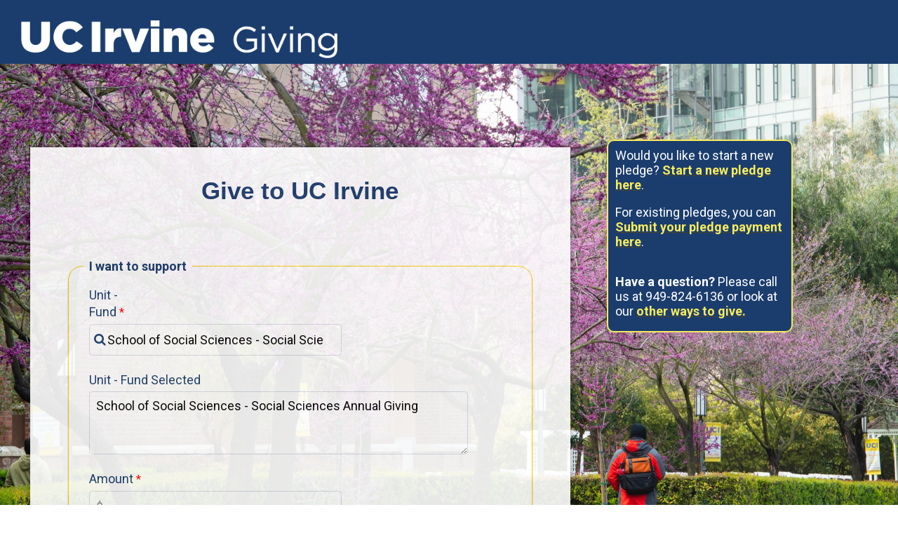

--- FILE ---
content_type: text/html; charset=UTF-8
request_url: https://secure.give.uci.edu/donation/?COA1=003210&COA2
body_size: 23106
content:










<!DOCTYPE html>
<html lang="en-US">
<head>
	<meta charset="UTF-8">
	<meta name="viewport" content="width=device-width, initial-scale=1.0, viewport-fit=cover" />		<meta name='robots' content='index, follow, max-image-preview:large, max-snippet:-1, max-video-preview:-1' />

	<!-- This site is optimized with the Yoast SEO plugin v26.7 - https://yoast.com/wordpress/plugins/seo/ -->
	<title>Donation - UCI Secure giving</title>
	<link rel="canonical" href="https://secure.give.uci.edu/donation/" />
	<meta property="og:locale" content="en_US" />
	<meta property="og:type" content="article" />
	<meta property="og:title" content="Donation - UCI Secure giving" />
	<meta property="og:description" content="Would you like to start a new pledge? Start a new pledge here. For existing pledges, you can Submit your pledge payment here.  Have a question? Please call us at 949-824-6136 or look at our other ways to give." />
	<meta property="og:url" content="https://secure.give.uci.edu/donation/" />
	<meta property="og:site_name" content="UCI Secure giving" />
	<meta property="article:modified_time" content="2026-01-13T19:36:01+00:00" />
	<meta name="twitter:card" content="summary_large_image" />
	<meta name="twitter:label1" content="Est. reading time" />
	<meta name="twitter:data1" content="1 minute" />
	<script type="application/ld+json" class="yoast-schema-graph">{"@context":"https://schema.org","@graph":[{"@type":"WebPage","@id":"https://secure.give.uci.edu/donation/","url":"https://secure.give.uci.edu/donation/","name":"Donation - UCI Secure giving","isPartOf":{"@id":"https://secure.give.uci.edu/#website"},"datePublished":"2020-11-19T20:39:46+00:00","dateModified":"2026-01-13T19:36:01+00:00","breadcrumb":{"@id":"https://secure.give.uci.edu/donation/#breadcrumb"},"inLanguage":"en-US","potentialAction":[{"@type":"ReadAction","target":["https://secure.give.uci.edu/donation/"]}]},{"@type":"BreadcrumbList","@id":"https://secure.give.uci.edu/donation/#breadcrumb","itemListElement":[{"@type":"ListItem","position":1,"name":"Home","item":"https://secure.give.uci.edu/"},{"@type":"ListItem","position":2,"name":"Donation"}]},{"@type":"WebSite","@id":"https://secure.give.uci.edu/#website","url":"https://secure.give.uci.edu/","name":"UCI Secure giving","description":"","publisher":{"@id":"https://secure.give.uci.edu/#organization"},"potentialAction":[{"@type":"SearchAction","target":{"@type":"EntryPoint","urlTemplate":"https://secure.give.uci.edu/?s={search_term_string}"},"query-input":{"@type":"PropertyValueSpecification","valueRequired":true,"valueName":"search_term_string"}}],"inLanguage":"en-US"},{"@type":"Organization","@id":"https://secure.give.uci.edu/#organization","name":"UCI Secure giving","url":"https://secure.give.uci.edu/","logo":{"@type":"ImageObject","inLanguage":"en-US","@id":"https://secure.give.uci.edu/#/schema/logo/image/","url":"https://secure.give.uci.edu/wp-content/uploads/UC-Irving-Giving-White-Logo.png","contentUrl":"https://secure.give.uci.edu/wp-content/uploads/UC-Irving-Giving-White-Logo.png","width":1058,"height":129,"caption":"UCI Secure giving"},"image":{"@id":"https://secure.give.uci.edu/#/schema/logo/image/"}}]}</script>
	<!-- / Yoast SEO plugin. -->


<link rel="alternate" type="application/rss+xml" title="UCI Secure giving &raquo; Feed" href="https://secure.give.uci.edu/feed/" />
<link rel="alternate" type="application/rss+xml" title="UCI Secure giving &raquo; Comments Feed" href="https://secure.give.uci.edu/comments/feed/" />
<link rel="alternate" title="oEmbed (JSON)" type="application/json+oembed" href="https://secure.give.uci.edu/wp-json/oembed/1.0/embed?url=https%3A%2F%2Fsecure.give.uci.edu%2Fdonation%2F" />
<link rel="alternate" title="oEmbed (XML)" type="text/xml+oembed" href="https://secure.give.uci.edu/wp-json/oembed/1.0/embed?url=https%3A%2F%2Fsecure.give.uci.edu%2Fdonation%2F&#038;format=xml" />
<style id='wp-img-auto-sizes-contain-inline-css' type='text/css'>
img:is([sizes=auto i],[sizes^="auto," i]){contain-intrinsic-size:3000px 1500px}
/*# sourceURL=wp-img-auto-sizes-contain-inline-css */
</style>
<link rel='stylesheet' id='pt-cv-public-style-css' href='https://secure.give.uci.edu/wp-content/plugins/content-views-query-and-display-post-page/public/assets/css/cv.css?ver=4.2.1' type='text/css' media='all' />
<link rel='stylesheet' id='pt-cv-public-pro-style-css' href='https://secure.give.uci.edu/wp-content/plugins/pt-content-views-pro/public/assets/css/cvpro.min.css?ver=7.2.2' type='text/css' media='all' />
<style id='wp-emoji-styles-inline-css' type='text/css'>

	img.wp-smiley, img.emoji {
		display: inline !important;
		border: none !important;
		box-shadow: none !important;
		height: 1em !important;
		width: 1em !important;
		margin: 0 0.07em !important;
		vertical-align: -0.1em !important;
		background: none !important;
		padding: 0 !important;
	}
/*# sourceURL=wp-emoji-styles-inline-css */
</style>
<style id='classic-theme-styles-inline-css' type='text/css'>
/*! This file is auto-generated */
.wp-block-button__link{color:#fff;background-color:#32373c;border-radius:9999px;box-shadow:none;text-decoration:none;padding:calc(.667em + 2px) calc(1.333em + 2px);font-size:1.125em}.wp-block-file__button{background:#32373c;color:#fff;text-decoration:none}
/*# sourceURL=/wp-includes/css/classic-themes.min.css */
</style>
<style id='global-styles-inline-css' type='text/css'>
:root{--wp--preset--aspect-ratio--square: 1;--wp--preset--aspect-ratio--4-3: 4/3;--wp--preset--aspect-ratio--3-4: 3/4;--wp--preset--aspect-ratio--3-2: 3/2;--wp--preset--aspect-ratio--2-3: 2/3;--wp--preset--aspect-ratio--16-9: 16/9;--wp--preset--aspect-ratio--9-16: 9/16;--wp--preset--color--black: #000000;--wp--preset--color--cyan-bluish-gray: #abb8c3;--wp--preset--color--white: #ffffff;--wp--preset--color--pale-pink: #f78da7;--wp--preset--color--vivid-red: #cf2e2e;--wp--preset--color--luminous-vivid-orange: #ff6900;--wp--preset--color--luminous-vivid-amber: #fcb900;--wp--preset--color--light-green-cyan: #7bdcb5;--wp--preset--color--vivid-green-cyan: #00d084;--wp--preset--color--pale-cyan-blue: #8ed1fc;--wp--preset--color--vivid-cyan-blue: #0693e3;--wp--preset--color--vivid-purple: #9b51e0;--wp--preset--gradient--vivid-cyan-blue-to-vivid-purple: linear-gradient(135deg,rgb(6,147,227) 0%,rgb(155,81,224) 100%);--wp--preset--gradient--light-green-cyan-to-vivid-green-cyan: linear-gradient(135deg,rgb(122,220,180) 0%,rgb(0,208,130) 100%);--wp--preset--gradient--luminous-vivid-amber-to-luminous-vivid-orange: linear-gradient(135deg,rgb(252,185,0) 0%,rgb(255,105,0) 100%);--wp--preset--gradient--luminous-vivid-orange-to-vivid-red: linear-gradient(135deg,rgb(255,105,0) 0%,rgb(207,46,46) 100%);--wp--preset--gradient--very-light-gray-to-cyan-bluish-gray: linear-gradient(135deg,rgb(238,238,238) 0%,rgb(169,184,195) 100%);--wp--preset--gradient--cool-to-warm-spectrum: linear-gradient(135deg,rgb(74,234,220) 0%,rgb(151,120,209) 20%,rgb(207,42,186) 40%,rgb(238,44,130) 60%,rgb(251,105,98) 80%,rgb(254,248,76) 100%);--wp--preset--gradient--blush-light-purple: linear-gradient(135deg,rgb(255,206,236) 0%,rgb(152,150,240) 100%);--wp--preset--gradient--blush-bordeaux: linear-gradient(135deg,rgb(254,205,165) 0%,rgb(254,45,45) 50%,rgb(107,0,62) 100%);--wp--preset--gradient--luminous-dusk: linear-gradient(135deg,rgb(255,203,112) 0%,rgb(199,81,192) 50%,rgb(65,88,208) 100%);--wp--preset--gradient--pale-ocean: linear-gradient(135deg,rgb(255,245,203) 0%,rgb(182,227,212) 50%,rgb(51,167,181) 100%);--wp--preset--gradient--electric-grass: linear-gradient(135deg,rgb(202,248,128) 0%,rgb(113,206,126) 100%);--wp--preset--gradient--midnight: linear-gradient(135deg,rgb(2,3,129) 0%,rgb(40,116,252) 100%);--wp--preset--font-size--small: 13px;--wp--preset--font-size--medium: 20px;--wp--preset--font-size--large: 36px;--wp--preset--font-size--x-large: 42px;--wp--preset--spacing--20: 0.44rem;--wp--preset--spacing--30: 0.67rem;--wp--preset--spacing--40: 1rem;--wp--preset--spacing--50: 1.5rem;--wp--preset--spacing--60: 2.25rem;--wp--preset--spacing--70: 3.38rem;--wp--preset--spacing--80: 5.06rem;--wp--preset--shadow--natural: 6px 6px 9px rgba(0, 0, 0, 0.2);--wp--preset--shadow--deep: 12px 12px 50px rgba(0, 0, 0, 0.4);--wp--preset--shadow--sharp: 6px 6px 0px rgba(0, 0, 0, 0.2);--wp--preset--shadow--outlined: 6px 6px 0px -3px rgb(255, 255, 255), 6px 6px rgb(0, 0, 0);--wp--preset--shadow--crisp: 6px 6px 0px rgb(0, 0, 0);}:where(.is-layout-flex){gap: 0.5em;}:where(.is-layout-grid){gap: 0.5em;}body .is-layout-flex{display: flex;}.is-layout-flex{flex-wrap: wrap;align-items: center;}.is-layout-flex > :is(*, div){margin: 0;}body .is-layout-grid{display: grid;}.is-layout-grid > :is(*, div){margin: 0;}:where(.wp-block-columns.is-layout-flex){gap: 2em;}:where(.wp-block-columns.is-layout-grid){gap: 2em;}:where(.wp-block-post-template.is-layout-flex){gap: 1.25em;}:where(.wp-block-post-template.is-layout-grid){gap: 1.25em;}.has-black-color{color: var(--wp--preset--color--black) !important;}.has-cyan-bluish-gray-color{color: var(--wp--preset--color--cyan-bluish-gray) !important;}.has-white-color{color: var(--wp--preset--color--white) !important;}.has-pale-pink-color{color: var(--wp--preset--color--pale-pink) !important;}.has-vivid-red-color{color: var(--wp--preset--color--vivid-red) !important;}.has-luminous-vivid-orange-color{color: var(--wp--preset--color--luminous-vivid-orange) !important;}.has-luminous-vivid-amber-color{color: var(--wp--preset--color--luminous-vivid-amber) !important;}.has-light-green-cyan-color{color: var(--wp--preset--color--light-green-cyan) !important;}.has-vivid-green-cyan-color{color: var(--wp--preset--color--vivid-green-cyan) !important;}.has-pale-cyan-blue-color{color: var(--wp--preset--color--pale-cyan-blue) !important;}.has-vivid-cyan-blue-color{color: var(--wp--preset--color--vivid-cyan-blue) !important;}.has-vivid-purple-color{color: var(--wp--preset--color--vivid-purple) !important;}.has-black-background-color{background-color: var(--wp--preset--color--black) !important;}.has-cyan-bluish-gray-background-color{background-color: var(--wp--preset--color--cyan-bluish-gray) !important;}.has-white-background-color{background-color: var(--wp--preset--color--white) !important;}.has-pale-pink-background-color{background-color: var(--wp--preset--color--pale-pink) !important;}.has-vivid-red-background-color{background-color: var(--wp--preset--color--vivid-red) !important;}.has-luminous-vivid-orange-background-color{background-color: var(--wp--preset--color--luminous-vivid-orange) !important;}.has-luminous-vivid-amber-background-color{background-color: var(--wp--preset--color--luminous-vivid-amber) !important;}.has-light-green-cyan-background-color{background-color: var(--wp--preset--color--light-green-cyan) !important;}.has-vivid-green-cyan-background-color{background-color: var(--wp--preset--color--vivid-green-cyan) !important;}.has-pale-cyan-blue-background-color{background-color: var(--wp--preset--color--pale-cyan-blue) !important;}.has-vivid-cyan-blue-background-color{background-color: var(--wp--preset--color--vivid-cyan-blue) !important;}.has-vivid-purple-background-color{background-color: var(--wp--preset--color--vivid-purple) !important;}.has-black-border-color{border-color: var(--wp--preset--color--black) !important;}.has-cyan-bluish-gray-border-color{border-color: var(--wp--preset--color--cyan-bluish-gray) !important;}.has-white-border-color{border-color: var(--wp--preset--color--white) !important;}.has-pale-pink-border-color{border-color: var(--wp--preset--color--pale-pink) !important;}.has-vivid-red-border-color{border-color: var(--wp--preset--color--vivid-red) !important;}.has-luminous-vivid-orange-border-color{border-color: var(--wp--preset--color--luminous-vivid-orange) !important;}.has-luminous-vivid-amber-border-color{border-color: var(--wp--preset--color--luminous-vivid-amber) !important;}.has-light-green-cyan-border-color{border-color: var(--wp--preset--color--light-green-cyan) !important;}.has-vivid-green-cyan-border-color{border-color: var(--wp--preset--color--vivid-green-cyan) !important;}.has-pale-cyan-blue-border-color{border-color: var(--wp--preset--color--pale-cyan-blue) !important;}.has-vivid-cyan-blue-border-color{border-color: var(--wp--preset--color--vivid-cyan-blue) !important;}.has-vivid-purple-border-color{border-color: var(--wp--preset--color--vivid-purple) !important;}.has-vivid-cyan-blue-to-vivid-purple-gradient-background{background: var(--wp--preset--gradient--vivid-cyan-blue-to-vivid-purple) !important;}.has-light-green-cyan-to-vivid-green-cyan-gradient-background{background: var(--wp--preset--gradient--light-green-cyan-to-vivid-green-cyan) !important;}.has-luminous-vivid-amber-to-luminous-vivid-orange-gradient-background{background: var(--wp--preset--gradient--luminous-vivid-amber-to-luminous-vivid-orange) !important;}.has-luminous-vivid-orange-to-vivid-red-gradient-background{background: var(--wp--preset--gradient--luminous-vivid-orange-to-vivid-red) !important;}.has-very-light-gray-to-cyan-bluish-gray-gradient-background{background: var(--wp--preset--gradient--very-light-gray-to-cyan-bluish-gray) !important;}.has-cool-to-warm-spectrum-gradient-background{background: var(--wp--preset--gradient--cool-to-warm-spectrum) !important;}.has-blush-light-purple-gradient-background{background: var(--wp--preset--gradient--blush-light-purple) !important;}.has-blush-bordeaux-gradient-background{background: var(--wp--preset--gradient--blush-bordeaux) !important;}.has-luminous-dusk-gradient-background{background: var(--wp--preset--gradient--luminous-dusk) !important;}.has-pale-ocean-gradient-background{background: var(--wp--preset--gradient--pale-ocean) !important;}.has-electric-grass-gradient-background{background: var(--wp--preset--gradient--electric-grass) !important;}.has-midnight-gradient-background{background: var(--wp--preset--gradient--midnight) !important;}.has-small-font-size{font-size: var(--wp--preset--font-size--small) !important;}.has-medium-font-size{font-size: var(--wp--preset--font-size--medium) !important;}.has-large-font-size{font-size: var(--wp--preset--font-size--large) !important;}.has-x-large-font-size{font-size: var(--wp--preset--font-size--x-large) !important;}
:where(.wp-block-post-template.is-layout-flex){gap: 1.25em;}:where(.wp-block-post-template.is-layout-grid){gap: 1.25em;}
:where(.wp-block-term-template.is-layout-flex){gap: 1.25em;}:where(.wp-block-term-template.is-layout-grid){gap: 1.25em;}
:where(.wp-block-columns.is-layout-flex){gap: 2em;}:where(.wp-block-columns.is-layout-grid){gap: 2em;}
:root :where(.wp-block-pullquote){font-size: 1.5em;line-height: 1.6;}
/*# sourceURL=global-styles-inline-css */
</style>
<link rel='stylesheet' id='surl-lasso-lite-css' href='https://secure.give.uci.edu/wp-content/plugins/simple-urls/admin/assets/css/lasso-lite.css?ver=1768480710' type='text/css' media='all' />
<link rel='stylesheet' id='main-css-css' href='https://secure.give.uci.edu/wp-content/themes/ucicampaign/style.css?ver=1768522270' type='text/css' media='all' />
<link rel='stylesheet' id='elementor-frontend-css' href='https://secure.give.uci.edu/wp-content/plugins/elementor/assets/css/frontend.min.css?ver=3.34.1' type='text/css' media='all' />
<link rel='stylesheet' id='widget-image-css' href='https://secure.give.uci.edu/wp-content/plugins/elementor/assets/css/widget-image.min.css?ver=3.34.1' type='text/css' media='all' />
<link rel='stylesheet' id='widget-nav-menu-css' href='https://secure.give.uci.edu/wp-content/plugins/elementor-pro/assets/css/widget-nav-menu.min.css?ver=3.34.0' type='text/css' media='all' />
<link rel='stylesheet' id='elementor-icons-css' href='https://secure.give.uci.edu/wp-content/plugins/elementor/assets/lib/eicons/css/elementor-icons.min.css?ver=5.45.0' type='text/css' media='all' />
<link rel='stylesheet' id='elementor-post-9208-css' href='https://secure.give.uci.edu/wp-content/uploads/elementor/css/post-9208.css?ver=1768480724' type='text/css' media='all' />
<link rel='stylesheet' id='font-awesome-5-all-css' href='https://secure.give.uci.edu/wp-content/plugins/elementor/assets/lib/font-awesome/css/all.min.css?ver=3.34.1' type='text/css' media='all' />
<link rel='stylesheet' id='font-awesome-4-shim-css' href='https://secure.give.uci.edu/wp-content/plugins/elementor/assets/lib/font-awesome/css/v4-shims.min.css?ver=3.34.1' type='text/css' media='all' />
<link rel='stylesheet' id='widget-spacer-css' href='https://secure.give.uci.edu/wp-content/plugins/elementor/assets/css/widget-spacer.min.css?ver=3.34.1' type='text/css' media='all' />
<link rel='stylesheet' id='elementor-post-10524-css' href='https://secure.give.uci.edu/wp-content/uploads/elementor/css/post-10524.css?ver=1768480724' type='text/css' media='all' />
<link rel='stylesheet' id='elementor-post-14580-css' href='https://secure.give.uci.edu/wp-content/uploads/elementor/css/post-14580.css?ver=1768480724' type='text/css' media='all' />
<link rel='stylesheet' id='elementor-post-1202-css' href='https://secure.give.uci.edu/wp-content/uploads/elementor/css/post-1202.css?ver=1768480724' type='text/css' media='all' />
<link rel='stylesheet' id='elementor-gf-local-roboto-css' href='https://secure.give.uci.edu/wp-content/uploads/elementor/google-fonts/css/roboto.css?ver=1742838074' type='text/css' media='all' />
<link rel='stylesheet' id='elementor-gf-local-robotoslab-css' href='https://secure.give.uci.edu/wp-content/uploads/elementor/google-fonts/css/robotoslab.css?ver=1742838078' type='text/css' media='all' />
<link rel='stylesheet' id='elementor-icons-shared-0-css' href='https://secure.give.uci.edu/wp-content/plugins/elementor/assets/lib/font-awesome/css/fontawesome.min.css?ver=5.15.3' type='text/css' media='all' />
<link rel='stylesheet' id='elementor-icons-fa-solid-css' href='https://secure.give.uci.edu/wp-content/plugins/elementor/assets/lib/font-awesome/css/solid.min.css?ver=5.15.3' type='text/css' media='all' />
<script type="text/javascript" src="https://secure.give.uci.edu/wp-includes/js/jquery/jquery.min.js?ver=3.7.1" id="jquery-core-js"></script>
<script type="text/javascript" src="https://secure.give.uci.edu/wp-includes/js/jquery/jquery-migrate.min.js?ver=3.4.1" id="jquery-migrate-js"></script>
<script type="text/javascript" src="https://secure.give.uci.edu/wp-content/plugins/elementor/assets/lib/font-awesome/js/v4-shims.min.js?ver=3.34.1" id="font-awesome-4-shim-js"></script>
<link rel="https://api.w.org/" href="https://secure.give.uci.edu/wp-json/" /><link rel="alternate" title="JSON" type="application/json" href="https://secure.give.uci.edu/wp-json/wp/v2/pages/10524" /><link rel="EditURI" type="application/rsd+xml" title="RSD" href="https://secure.give.uci.edu/xmlrpc.php?rsd" />
<style type="text/css">
			:root{
				--lasso-main: black !important;
				--lasso-title: black !important;
				--lasso-button: #22BAA0 !important;
				--lasso-secondary-button: #22BAA0 !important;
				--lasso-button-text: white !important;
				--lasso-background: white !important;
				--lasso-pros: #22BAA0 !important;
				--lasso-cons: #E06470 !important;
			}
		</style>
			<script type="text/javascript">
				// Notice how this gets configured before we load Font Awesome
				window.FontAwesomeConfig = { autoReplaceSvg: false }
			</script>
		<meta name="generator" content="Elementor 3.34.1; features: additional_custom_breakpoints; settings: css_print_method-external, google_font-enabled, font_display-auto">
<meta name="robots" content="noindex" />
			<style>
				.e-con.e-parent:nth-of-type(n+4):not(.e-lazyloaded):not(.e-no-lazyload),
				.e-con.e-parent:nth-of-type(n+4):not(.e-lazyloaded):not(.e-no-lazyload) * {
					background-image: none !important;
				}
				@media screen and (max-height: 1024px) {
					.e-con.e-parent:nth-of-type(n+3):not(.e-lazyloaded):not(.e-no-lazyload),
					.e-con.e-parent:nth-of-type(n+3):not(.e-lazyloaded):not(.e-no-lazyload) * {
						background-image: none !important;
					}
				}
				@media screen and (max-height: 640px) {
					.e-con.e-parent:nth-of-type(n+2):not(.e-lazyloaded):not(.e-no-lazyload),
					.e-con.e-parent:nth-of-type(n+2):not(.e-lazyloaded):not(.e-no-lazyload) * {
						background-image: none !important;
					}
				}
			</style>
			<link rel="icon" href="https://secure.give.uci.edu/wp-content/uploads/cropped-UCI-Favicon-1-32x32.png" sizes="32x32" />
<link rel="icon" href="https://secure.give.uci.edu/wp-content/uploads/cropped-UCI-Favicon-1-192x192.png" sizes="192x192" />
<link rel="apple-touch-icon" href="https://secure.give.uci.edu/wp-content/uploads/cropped-UCI-Favicon-1-180x180.png" />
<meta name="msapplication-TileImage" content="https://secure.give.uci.edu/wp-content/uploads/cropped-UCI-Favicon-1-270x270.png" />
			<style type="text/css" id="pt-cv-custom-style-d48b9f67hq">.cvp-live-filter.cvp-button input~div {
    padding: 5px 10px;
    cursor: pointer;
    background-color: white;
    border-radius: 5px;
    color: #1b3d6d;
}
.cvp-live-filter.cvp-button input[type=radio]:checked~div {
    background: #0064a4;
    color: #fff;
}
.cvp-live-filter .cvp-label {
    font-weight: 600;
    margin-right: 10px;
    display: none;
}
.pt-cv-view .pt-cv-title {
    margin-bottom: 10px;
    text-decoration: underline;
}</style>
					<style type="text/css" id="wp-custom-css">
			div[id*='ajaxsearchlite'].wpdreams_asl_container {
    width: 100%;
    margin: 0px 10px -30px 40px;
    padding: 20px;
}
.menu-item-60 {
      background-color: #ffd200;
    border-radius: 25px 25px 0px 25px;
    
}
div.asl_w .probox .promagnifier .innericon svg {
    fill: #4a89bf;
    padding-bottom: 30px;
}
.elementor-page h1.entry-title {
    display: none;
}
.social-media-icons i {
  font-family: FontAwesome;
  font-weight: normal;
}
.elementor-48 .elementor-element.elementor-element-68abbf0 > .elementor-widget-container {
    padding: 10px 0px 0px 0px;
}
.wFormContainer {
    margin: 1rem auto;
    padding: 0;
    font-family: "Roboto", sans-serif;
    font-size: 85%;
    color: #383932;
    opacity: 0.9;
}
.elementor-44 .elementor-element.elementor-element-4e4441e .elementor-post__title {
    margin-bottom: 50px;
    margin-top: 60px;
}

#pt-cv-view-46a44409es .pt-cv-ifield {
    background-color: #ffffff !important;
    border-style: solid;
    border-width: 1px 1px 1px 1px;
    border-color: #000000;
    border-radius: 10px;
}
#pt-cv-view-46a44409es.pt-cv-post-border .pt-cv-content-item {
    border-right-width: 0px;
    border-bottom-width: 0px;
    border-right-style: solid;
    border-bottom-style: solid;
    border-right-color: #ffffff;
    border-bottom-color: #ffffff;
}
.pt-cv-wrapper input {
    line-height: normal;
    display: none;
}
#splash-button-area {
    margin: 320px 0 0;
}
.wFormContainer .wForm .wFormTitle {
    padding: 1.2em 2.4em !important;
    font-size: 1.6em;
    background-color: #1b3d6d !important;
    color: #fefeff !important;
    font-weight: normal;
    border: none;
}
.elementor-2420 .elementor-element.elementor-element-9863557 > .elementor-widget-container {
    margin: -40px 0px 0px 0px;
    padding: 0px 12px 0px 0px;
}


.elementor-widget-breadcrumbs a {
     color: #000000;
}

.pt-cv-view .pt-cv-title a {
    color: #000000;
}
#pt-cv-view-46a44409es .pt-cv-readmore {
    color: #ffffff !important;
    background-color: #1b3d6d !important;
    font-weight: 600 !important;
    font-size: 21px;
    letter-spacing: 0.5px;
    border-radius: 10px;
}

.pt-cv-wrapper .btn-group-sm>.btn, .pt-cv-wrapper .btn-sm {
    padding: 5px 10px;
    font-size: 12px;
    line-height: 1.5;
    border-radius: 3px;
    display: none;
}

.pt-cv-edit-post, .pt-cv-edit-view {
    color: red;
    border: 1px solid!important;
    padding: 2px;
    z-index: 10;
    display: none;
}

.elementor-1702 .elementor-element.elementor-element-6c7810b > .elementor-widget-container a {
    color: #ffffff;
}

.elementor-1702 .elementor-element.elementor-element-72f78a0 > .elementor-widget-container a {
    color: #ffffff; 
}

.elementor-1566 .elementor-element.elementor-element-e108601 a {
    color: #ffffff;
   
}

.elementor-1566 .elementor-element.elementor-element-06d77a0 a {
    color: #ffffff;
    
}

.elementor-1702 .elementor-element.elementor-element-60ba700 .elementor-text-editor a {
    color: #ffffff;
}

.elementor-1702 .elementor-element.elementor-element-ead778e .elementor-text-editor a {
    color: #ffffff; 
}
.elementor-2436 .elementor-element.elementor-element-dd82118 a.elementor-button, .elementor-2436 .elementor-element.elementor-element-dd82118 .elementor-button{
        fill: #1b3d6d;
    color: #1b3d6d;
    background-color: rgba(255,255,255,0);
    border-radius: 10px 10px 10px 10px;
    background: transparent linear-gradient(180deg, #FFD200 0%, #F78D2D 100%) 0% 0% no-repeat padding-box;
    opacity: 1;
}
.elementor-2436 .elementor-element.elementor-element-84240ba a.elementor-button, .elementor-2436 .elementor-element.elementor-element-84240ba .elementor-button{
    
font-weight: 600;
letter-spacing: 1px;
fill: #1b3d6d;
color: #1b3d6d;
background-color: rgba(255,255,255,0);
border-radius: 10px 10px 10px 10px;
background: transparent linear-gradient(180deg, #FFD200 0%, #F78D2D 100%) 0% 0% no-repeat padding-box;
opacity: 1;
}


.elementor-2436 .elementor-element.elementor-element-345ed73 .elementor-text-editor a {
    color: #ffffff;
}

.elementor img {
    height: auto;
    max-width: 82%;
    border: none;
    -webkit-border-radius: 0;
    border-radius: 0;
    -webkit-box-shadow: none;
    box-shadow: none;
}
 .tfa_38 {
    color: #1b3d6d !important
    
} 

#pt-cv-view-375679110t.pt-cv-post-border {
    margin: 0;
    border-top-style: none !important;
    border-left-style: none !important;
}
#pt-cv-view-375679110t.pt-cv-post-border .pt-cv-content-item {
    border-right-style: none !important;
    border-bottom-style: none !important;
}









		</style>
		</head>
<body data-rsssl=1 class="wp-singular page-template page-template-elementor_header_footer page page-id-10524 wp-custom-logo wp-theme-ucicampaign elementor-default elementor-template-full-width elementor-kit-9208 elementor-page elementor-page-10524">
		<header data-elementor-type="header" data-elementor-id="14580" class="elementor elementor-14580 elementor-location-header" data-elementor-post-type="elementor_library">
					<header class="elementor-section elementor-top-section elementor-element elementor-element-461f929d elementor-section-content-middle elementor-section-full_width elementor-section-height-min-height elementor-section-stretched elementor-section-height-default elementor-section-items-middle" data-id="461f929d" data-element_type="section" data-settings="{&quot;background_background&quot;:&quot;classic&quot;,&quot;stretch_section&quot;:&quot;section-stretched&quot;}">
						<div class="elementor-container elementor-column-gap-no">
					<div class="elementor-column elementor-col-50 elementor-top-column elementor-element elementor-element-6322ac6c" data-id="6322ac6c" data-element_type="column">
			<div class="elementor-widget-wrap elementor-element-populated">
						<div class="elementor-element elementor-element-16c3587 elementor-widget elementor-widget-image" data-id="16c3587" data-element_type="widget" data-widget_type="image.default">
				<div class="elementor-widget-container">
																<a href="https://secure.give.uci.edu/">
							<img width="1058" height="129" src="https://secure.give.uci.edu/wp-content/uploads/UC-Irvine-Giving-White-Logo.png" class="attachment-1536x1536 size-1536x1536 wp-image-14582" alt="" srcset="https://secure.give.uci.edu/wp-content/uploads/UC-Irvine-Giving-White-Logo.png 1058w, https://secure.give.uci.edu/wp-content/uploads/UC-Irvine-Giving-White-Logo-300x37.png 300w, https://secure.give.uci.edu/wp-content/uploads/UC-Irvine-Giving-White-Logo-1024x125.png 1024w, https://secure.give.uci.edu/wp-content/uploads/UC-Irvine-Giving-White-Logo-768x94.png 768w" sizes="(max-width: 1058px) 100vw, 1058px" />								</a>
															</div>
				</div>
					</div>
		</div>
				<div class="elementor-column elementor-col-50 elementor-top-column elementor-element elementor-element-4e65822" data-id="4e65822" data-element_type="column">
			<div class="elementor-widget-wrap elementor-element-populated">
							</div>
		</div>
					</div>
		</header>
				</header>
				<div data-elementor-type="wp-post" data-elementor-id="10524" class="elementor elementor-10524" data-elementor-post-type="page">
						<section class="elementor-section elementor-top-section elementor-element elementor-element-301adef elementor-section-stretched elementor-section-boxed elementor-section-height-default elementor-section-height-default" data-id="301adef" data-element_type="section" data-settings="{&quot;background_background&quot;:&quot;classic&quot;,&quot;stretch_section&quot;:&quot;section-stretched&quot;}">
						<div class="elementor-container elementor-column-gap-default">
					<div class="elementor-column elementor-col-50 elementor-top-column elementor-element elementor-element-b31c4e9" data-id="b31c4e9" data-element_type="column">
			<div class="elementor-widget-wrap elementor-element-populated">
						<div class="elementor-element elementor-element-2850d45 elementor-widget elementor-widget-spacer" data-id="2850d45" data-element_type="widget" data-widget_type="spacer.default">
				<div class="elementor-widget-container">
							<div class="elementor-spacer">
			<div class="elementor-spacer-inner"></div>
		</div>
						</div>
				</div>
				<div class="elementor-element elementor-element-5a42143 elementor-widget elementor-widget-html" data-id="5a42143" data-element_type="widget" data-widget_type="html.default">
				<div class="elementor-widget-container">
					<style>.wForm form{text-align: left;}</style><!-- FORM: HEAD SECTION -->
    <meta http-equiv="Content-Type" content="text/html; charset=utf-8" />
    <meta name="referrer" content="no-referrer-when-downgrade">
    <!-- THIS SCRIPT NEEDS TO BE LOADED FIRST BEFORE wforms.js -->
    <script type="text/javascript" data-for="FA__DOMContentLoadedEventDispatch" src="https://uci.tfaforms.net/js/FA__DOMContentLoadedEventDispatcher.js" defer></script>
                        <style>
                    .captcha {
                        padding-bottom: 1em !important;
                    }
                    .wForm .captcha .oneField {
                        margin: 0;
                        padding: 0;
                    }
                </style>
                <script type="text/javascript">
                    // initialize our variables
                    var captchaReady = 0;
                    var wFORMSReady = 0;
                    var isConditionalSubmitEnabled = false;

                    // when wForms is loaded call this
                    var wformsReadyCallback = function () {
                        // using this var to denote if wForms is loaded
                        wFORMSReady = 1;
                        isConditionalSubmitEnabled = document.getElementById('submit_button').hasAttribute('data-condition');
                        // call our recaptcha function which is dependent on both
                        // wForms and an async call to google
                        // note the meat of this function wont fire until both
                        // wFORMSReady = 1 and captchaReady = 1
                        onloadCallback();
                    }
                    var gCaptchaReadyCallback = function() {
                        // using this var to denote if captcha is loaded
                        captchaReady = 1;
                        isConditionalSubmitEnabled = document.getElementById('submit_button').hasAttribute('data-condition');
                        // call our recaptcha function which is dependent on both
                        // wForms and an async call to google
                        // note the meat of this function wont fire until both
                        // wFORMSReady = 1 and captchaReady = 1
                        onloadCallback();
                    };

                    // add event listener to fire when wForms is fully loaded
                    document.addEventListener("wFORMSLoaded", wformsReadyCallback);

                    var enableSubmitButton = function() {
                        var submitButton = document.getElementById('submit_button');
                        var explanation = document.getElementById('disabled-explanation');
                        var isConditionalSubmitConditionMet = wFORMS.behaviors.condition.isConditionalSubmitConditionMet;
                        if (
                            submitButton != null &&
                            (isConditionalSubmitEnabled && isConditionalSubmitConditionMet) ||
                            !isConditionalSubmitEnabled
                        )
                        {
                            submitButton.removeAttribute('disabled');
                            if (explanation != null) {
                                explanation.style.display = 'none';
                            }
                        }
                    };
                    var disableSubmitButton = function() {
                        var submitButton = document.getElementById('submit_button');
                        var explanation = document.getElementById('disabled-explanation');
                        if (submitButton != null) {
                            submitButton.disabled = true;
                            if (explanation != null) {
                                explanation.style.display = 'block';
                            }
                        }
                    };

                    // call this on both captcha async complete and wforms fully
                    // initialized since we can't be sure which will complete first
                    // and we need both done for this to function just check that they are
                    // done to fire the functionality
                    var onloadCallback = function () {
                        // if our captcha is ready (async call completed)
                        // and wFORMS is completely loaded then we are ready to add
                        // the captcha to the page
                        if (captchaReady && wFORMSReady) {
                            // Prevent both concurrent and sequential executions
                            if (window.isCreatingCaptcha || window.hasCaptchaRendered) {
                                return;
                            }
                            window.isCreatingCaptcha = true;

                            try {
                                var submitButton = document.getElementById('submit_button');
                                var formContainer = submitButton.closest('form') || submitButton.closest('.wFormContainer');
                                var faCaptcha = null;

                                if (formContainer) {
                                    faCaptcha = formContainer.querySelector('#google-captcha');
                                }

                                // Also check if captcha was appended to body as fallback (look for FA-specific structure)
                                if (!faCaptcha) {
                                    var bodyCaptchas = document.querySelectorAll('body > #google-captcha');
                                    for (var i = 0; i < bodyCaptchas.length; i++) {
                                        // Verify it's a FormAssembly captcha by checking for specific structure
                                        if (bodyCaptchas[i].querySelector('.captcha .oneField .g-recaptcha')) {
                                            faCaptcha = bodyCaptchas[i];
                                            break;
                                        }
                                    }
                                }

                                if (faCaptcha) { 
                                    if (faCaptcha.parentNode) {
                                        faCaptcha.parentNode.removeChild(faCaptcha);
                                    } 
                                }

                            // Now create a new captcha container
                            var captchaContainer = document.createElement('div');
                            captchaContainer.id = 'google-captcha';
                            
                            var captchaDiv = document.createElement('div');
                            captchaDiv.className = 'captcha';
                            
                            var oneFieldDiv = document.createElement('div');
                            oneFieldDiv.className = 'oneField';
                            
                            var recaptchaElement = document.createElement('div');
                            recaptchaElement.id = 'g-recaptcha-render-div';
                            recaptchaElement.className = 'g-recaptcha';
                            
                            var errorDiv = document.createElement('div');
                            errorDiv.className = 'g-captcha-error';
                            
                            var helpDiv = document.createElement('div');
                            helpDiv.className = 'captchaHelp';
                            helpDiv.innerHTML = 'reCAPTCHA helps prevent automated form spam.<br>';
                            
                            var disabledDiv = document.createElement('div');
                            disabledDiv.id = 'disabled-explanation';
                            disabledDiv.className = 'captchaHelp';
                            disabledDiv.style.display = 'block';
                            disabledDiv.innerHTML = 'The submit button will be disabled until you complete the CAPTCHA.';
                            
                            oneFieldDiv.appendChild(recaptchaElement);
                            oneFieldDiv.appendChild(errorDiv);
                            oneFieldDiv.appendChild(document.createElement('br'));
                            captchaDiv.appendChild(oneFieldDiv);
                            captchaDiv.appendChild(helpDiv);
                            captchaDiv.appendChild(disabledDiv);
                            captchaContainer.appendChild(document.createElement('br'));
                            captchaContainer.appendChild(captchaDiv);
                            
                            if (submitButton && submitButton.parentNode) {
                                submitButton.parentNode.insertBefore(captchaContainer, submitButton);
                            } else {
                                // Fallback: append to body if submit button not found.
                                document.body.appendChild(captchaContainer);
                            }
                        } finally {
                            window.isCreatingCaptcha = false;
                        }
                            
                            grecaptcha.enterprise.render('g-recaptcha-render-div', {
                                'sitekey': '6LfMg_EaAAAAAMhDNLMlgqDChzmtYHlx1yU2y7GI',
                                'theme': 'light',
                                'size': 'normal',
                                'callback': 'enableSubmitButton',
                                'expired-callback': 'disableSubmitButton'
                            });
                            window.hasCaptchaRendered = true;
                            var oldRecaptchaCheck = parseInt('1');
                            if (oldRecaptchaCheck === -1) {
                                var standardCaptcha = document.getElementById("tfa_captcha_text");
                                standardCaptcha = standardCaptcha.parentNode.parentNode.parentNode;
                                standardCaptcha.parentNode.removeChild(standardCaptcha);
                            }

                            if (!wFORMS.instances['paging']) {
                                document.getElementById("g-recaptcha-render-div").parentNode.parentNode.parentNode.style.display = "block";
                                //document.getElementById("g-recaptcha-render-div").parentNode.parentNode.parentNode.removeAttribute("hidden");
                            }
                            document.getElementById("g-recaptcha-render-div").getAttributeNode('id').value = 'tfa_captcha_text';

                            var captchaError = '';
                            if (captchaError == '1') {
                                var errMsgText = 'The CAPTCHA was not completed successfully.';
                                var errMsgDiv = document.createElement('div');
                                errMsgDiv.id = "tfa_captcha_text-E";
                                errMsgDiv.className = "err errMsg";
                                errMsgDiv.innerText = errMsgText;
                                var loc = document.querySelector('.g-captcha-error');
                                loc.insertBefore(errMsgDiv, loc.childNodes[0]);

                                /* See wFORMS.behaviors.paging.applyTo for origin of this code */
                                if (wFORMS.instances['paging']) {
                                    var b = wFORMS.instances['paging'][0];
                                    var pp = base2.DOM.Element.querySelector(document, wFORMS.behaviors.paging.CAPTCHA_ERROR);
                                    if (pp) {
                                        var lastPage = 1;
                                        for (var i = 1; i < 100; i++) {
                                            if (b.behavior.isLastPageIndex(i)) {
                                                lastPage = i;
                                                break;
                                            }
                                        }
                                        b.jumpTo(lastPage);
                                    }
                                }
                            }
                        }
                    }
                </script>
                                    <script src='https://www.google.com/recaptcha/enterprise.js?onload=gCaptchaReadyCallback&render=explicit&hl=en_US' async
                        defer></script>
                <script type="text/javascript">
                    document.addEventListener("DOMContentLoaded", function() {
                        var warning = document.getElementById("javascript-warning");
                        if (warning != null) {
                            warning.parentNode.removeChild(warning);
                        }
                        var oldRecaptchaCheck = parseInt('1');
                        if (oldRecaptchaCheck !== -1) {
                            var explanation = document.getElementById('disabled-explanation');
                            var submitButton = document.getElementById('submit_button');
                            if (submitButton != null) {
                                submitButton.disabled = true;
                                if (explanation != null) {
                                    explanation.style.display = 'block';
                                }
                            }
                        }
                    });
                </script>
                <script type="text/javascript">
        document.addEventListener("FA__DOMContentLoaded", function(){
            const FORM_TIME_START = Math.floor((new Date).getTime()/1000);
            let formElement = document.getElementById("tfa_0");
            if (null === formElement) {
                formElement = document.getElementById("0");
            }
            let appendJsTimerElement = function(){
                let formTimeDiff = Math.floor((new Date).getTime()/1000) - FORM_TIME_START;
                let cumulatedTimeElement = document.getElementById("tfa_dbCumulatedTime");
                if (null !== cumulatedTimeElement) {
                    let cumulatedTime = parseInt(cumulatedTimeElement.value);
                    if (null !== cumulatedTime && cumulatedTime > 0) {
                        formTimeDiff += cumulatedTime;
                    }
                }
                let jsTimeInput = document.createElement("input");
                jsTimeInput.setAttribute("type", "hidden");
                jsTimeInput.setAttribute("value", formTimeDiff.toString());
                jsTimeInput.setAttribute("name", "tfa_dbElapsedJsTime");
                jsTimeInput.setAttribute("id", "tfa_dbElapsedJsTime");
                jsTimeInput.setAttribute("autocomplete", "off");
                if (null !== formElement) {
                    formElement.appendChild(jsTimeInput);
                }
            };
            if (null !== formElement) {
                if(formElement.addEventListener){
                    formElement.addEventListener('submit', appendJsTimerElement, false);
                } else if(formElement.attachEvent){
                    formElement.attachEvent('onsubmit', appendJsTimerElement);
                }
            }
        });
    </script>

    <link href="https://uci.tfaforms.net/dist/form-builder/5.0.0/wforms-layout.css?v=c583e1dfc7c4a8195a34381bd6e9687f8369e95f" rel="stylesheet" type="text/css" />

    <link href="https://uci.tfaforms.net/uploads/themes/theme-15.css" rel="stylesheet" type="text/css" />
    <link href="https://uci.tfaforms.net/dist/form-builder/5.0.0/wforms-jsonly.css?v=c583e1dfc7c4a8195a34381bd6e9687f8369e95f" rel="alternate stylesheet" title="This stylesheet activated by javascript" type="text/css" />
    <script type="text/javascript" src="https://uci.tfaforms.net/wForms/3.11/js/wforms.js?v=c583e1dfc7c4a8195a34381bd6e9687f8369e95f"></script>
    <script type="text/javascript">
        if(wFORMS.behaviors.prefill) wFORMS.behaviors.prefill.skip = true;
    </script>
    <link rel="stylesheet" type="text/css" href="https://uci.tfaforms.net/css/kalendae.css" />
	<script type="text/javascript" src="https://uci.tfaforms.net/js/kalendae/kalendae.standalone.min.js" ></script>
	<script type="text/javascript" src="https://uci.tfaforms.net/wForms/3.11/js/wforms_calendar.js"></script>
    <script type="text/javascript" src="https://uci.tfaforms.net/wForms/3.11/js/localization-en_US.js?v=c583e1dfc7c4a8195a34381bd6e9687f8369e95f"></script>
    <script>
        var FAoldJQ;
        if (typeof $ != 'undefined' && $.noConflict) FAoldJQ = $.noConflict(true);
    </script>
    <script src="https://uci.tfaforms.net/dist/jquery/jquery.0416573c648d279fd758.js"></script>
    <script src="https://uci.tfaforms.net/js/typeahead/v1.2.0/typeahead.bundle.js"></script>
    <script>
        var FA$ = $.noConflict(true);
        if (FAoldJQ) $ = FAoldJQ;
    </script>

    <link href="https://cdnjs.cloudflare.com/ajax/libs/font-awesome/4.4.0/css/font-awesome.min.css" rel="stylesheet" type="text/css" />

<!-- FORM: BODY SECTION -->
<div class="wFormContainer" >
    <div class="wFormHeader"></div>
    <style type="text/css">
                #tfa_4-L,
                label[id^="tfa_4["] {
                    width: 84px !important;
                    min-width: 0px;
                }
            </style><div class=""><div class="wForm" id="75-WRPR" data-language="en_US" dir="ltr">
<div class="codesection" id="code-75">
<noscript>
<style type="text/css"> #submit_button {display:none; } </style>
<div style="color:red">
For full functionality of this page it is necessary to <a href="http://www.enable-javascript.com/">enable Javascript.</a>
</div>
</noscript>


<style type="text/css">

.wFormContainer .wForm .wFormTitle {
    padding: 1.2em 2.4em !important;
    font-size: 35px;
    font-weight: 700;
    color: #1B3D6D !important;
    font-weight: 700;
    border: none;
    text-align: center;
    background-color: #ffffff !important;
    background: #ffffff !important;
}  
  
 , .wFormContainer .inputWrapper input[type="password"] {

} 
  
@media screen and (max-width: 600px) {
  .wFormContainer .inputWrapper input[type="text"] {
    width: 12em !important;
    word-wrap: break-word !important;
    word-break: break-all !important;
    height: 80px;
  }
}  
  
  
  
.wForm .captchaHelp {
    font-size: 0%;
    padding: 0 8px;
    margin-top: 0.75em;
    /* display: none; */
}  
  
.wFormContainer fieldset {
    border-radius: 1.15em;
    border: solid 1px #ffd200;
    padding: 0 1.2em 1.2em 1.2em;
    display: block;
    margin-top: 1.9em;
    margin-bottom: 1.9em;
    font-size: 18px;
    color: #1b3d6d;
}

.wFormContainer .wForm .primaryAction:hover, .wFormContainer .wForm .secondaryAction:hover, .wFormContainer .wForm .wfPagePreviousButton:hover, .wFormContainer .wForm .wfPageNextButton:hover {
    -webkit-box-shadow: 0px 0px 0.25em 0 #1B3D6D  !important;
    box-shadow: 0px 0px 0.25em 0 #1B3D6D  !important;
  background-color: #1B3D6D  !important;
}  
  
  
  
  
   .wFormContainer .wForm .secondaryAction, .wFormContainer .wForm .primaryAction, .wFormContainer .wForm .wfPageNextButton, .wFormContainer .wForm .wfPagePreviousButton {
    margin-top: 1.6em;
    padding: 0.35em 1em;
    border-radius: 2px;
    border: 4px solid #d8dde6;
    font-family: "Roboto", sans-serif;
    font-size: 18px;
    color: #ffffff;
    background-color: #1B3D6D  !important;
    border-radius: 10px;
    font-weight: 500;
    letter-spacing: 1px;
}



  .wForm .wfPagingButtons, .wForm .actions {
    width: 100% !important;
    text-align: center;
    cursor: pointer;
}
  
  .wForm fieldset.highlighted {
    border: double 1px #ffd200;
}

#twitter-typeahead {
    display: inline;
   
}  
  
  
#tfa_168 label {
    display: inline-block;
   margin-top: 1.6em;
    padding: 10px 35px;
    border-radius: 2px;
    border: 2px solid #d8dde6;
    font-family: "Roboto", sans-serif;
    font-size: 18px;
    color: #ffffff;
    background-color: #0064a4;
    border-radius: 10px;
    font-weight: 500;
    letter-spacing: 1px;
}

#tfa_168 label:hover {
  background-color: #0064a4;
  color: #ffffff;
}

#tfa_168 input[type="radio"]:focus + label {
    border: 2px dashed #444;
}

#tfa_168 input[type="radio"]:checked + label {
      -webkit-box-shadow: 0px 0px 0.25em 0 #1B3D6D  !important;
    box-shadow: 0px 0px 0.25em 0 #1B3D6D  !important;
  background-color: #1B3D6D  !important;
  color: #ffffff  !important;
}
.wFormContainer .inputWrapper textarea, .wFormContainer .inputWrapper input, .wFormContainer .inputWrapper select {
    
    border: 1px solid #d8dde6 !important;
   
}
 
  
  <script type="text/javascript"> 
wFORMS.behaviors.paging.MESSAGES = 
{ CAPTION_NEXT : 'Save and Continue', CAPTION_PREVIOUS : 'Previous Section' } 
</script> 

<script>
wFORMS.behaviors.paging.warnOnUnload = false; 
</script> 
<style type="text/css">
.wForm select option:not([id]) {
    display: none;
 }
  
</style>
<style type="text/css">
.default { background: transparent; }
.default .wFormContainer { width:auto; }
</style>

<style type="text/css">

html {

    -webkit-text-size-adjust: 100%;

}

</style>

</div>
<h3 class="wFormTitle" data-testid="form-title" id="75-T">Give to UC Irvine</h3>
<form method="post" action="https://uci.tfaforms.net/api_v2/rest/workflow/processor" class="hintsBelow labelsAbove" id="75">
<div class="wfPage" id="wfPgIndex-1"><div class="section pageSection" id="tfa_317">
<fieldset id="tfa_1" class="repeat section inline highlighted" data-repeatlabel="+ Add another gift">
<legend id="tfa_1-L"><b>I want to support</b></legend>
<div class="oneField field-container-D    " id="tfa_4-D">
<label id="tfa_4-L" class="label preField reqMark" for="tfa_4">Unit - Fund</label><br><div class="inputWrapper">
<input aria-required="true" type="text" id="tfa_4" name="tfa_4" value="School of Social Sciences - Social Sciences Annual Giving" title="Unit - Fund" data-dataset-allow-free-responses="0" data-dataset-clear-cache="0" autocomplete="off" data-dataset-parameters="undefined" data-dataset-timestamp="1757629946" data-dataset-id="71e81460-f611-4a36-97b8-e2972ee6a654" data-dataset-map="b=tfa_302," data-dataset-type="salesforce-picklist" data-dataset-url="https://uci.tfaforms.net/api_v2/datasets" class="calc-Designation required wfAutosuggest"><i class="fa fa-spinner fa-pulse fa-fw tt-spinner"></i><i class="fa fa-search tt-search" aria-hidden="true"></i><i class="fa fa-times-circle tt-clear no-input" tabindex="0" aria-label="Clear field" role="button"></i>
</div>
</div>
<div class="oneField field-container-D    " id="tfa_323-D">
<label id="tfa_323-L" class="label preField " for="tfa_323">Unit - Fund Selected</label><br><div class="inputWrapper"><textarea id="tfa_323" name="tfa_323" readonly title="Unit - Fund Selected" class='formula=if(Designation==""){""}else{Designation}; readonly'></textarea></div>
</div>
<div class="oneField field-container-D    " id="tfa_10-D">
<label id="tfa_10-L" class="label preField reqMark" for="tfa_10">Amount</label><br><div class="inputWrapper"><input aria-required="true" type="text" id="tfa_10" name="tfa_10" value="" placeholder="$" min="5" title="Amount" class="validate-float calc-GiftAmount required"></div>
</div>
<div id="tfa_306" class="section inline group wf-acl-hidden">
<label class="label preField" id="tfa_306-L">coa</label><br><div class="oneField field-container-D    " id="tfa_302-D">
<label id="tfa_302-L" class="label preField " for="tfa_302">COA Code</label><br><div class="inputWrapper"><input type="text" id="tfa_302" name="tfa_302" value="003210" readonly data-wforms-nooverwrite="disabled" title="COA Code" class="validate-alphanum"></div>
</div>
</div>
</fieldset>
<div class="oneField field-container-D    " id="tfa_225-D">
<label id="tfa_225-L" class="label preField " for="tfa_225">Total</label><br><div class="inputWrapper"><input type="text" id="tfa_225" name="tfa_225" value="" placeholder="$" readonly min="5" title="Total" class="validate-float formula=GiftAmount calc-GiftTotal readonly"></div>
</div>
<fieldset id="tfa_167" class="section inline">
<legend id="tfa_167-L"><b>Payment Frequency</b></legend>
<div id="tfa_309" class="section inline group"><div class="oneField field-container-D  labelsRightAligned  " id="tfa_168-D" role="radiogroup" aria-labelledby="tfa_168-L" data-tfa-labelledby="-L tfa_168-L">
<label id="tfa_168-L" class="label preField reqMark" data-tfa-check-label-for="tfa_168">Make this gift</label><div class="inputWrapper"><span id="tfa_168" class="choices horizontal required"><span class="oneChoice maskControl"><input type="radio" value="tfa_303" class="" id="tfa_303" name="tfa_168" aria-required="true" data-conditionals="#tfa_332" aria-labelledby="tfa_303-L" data-tfa-labelledby="tfa_168-L tfa_303-L" data-tfa-parent-id="tfa_168"><label class="label postField" id="tfa_303-L" for="tfa_303"><span class="input-radio-faux"></span>One Time</label></span><span class="oneChoice maskControl"><input type="radio" value="tfa_170" class="" id="tfa_170" name="tfa_168" aria-required="true" data-conditionals="#tfa_300,#tfa_171,#tfa_304" aria-labelledby="tfa_170-L" data-tfa-labelledby="tfa_168-L tfa_170-L" data-tfa-parent-id="tfa_168"><label class="label postField" id="tfa_170-L" for="tfa_170"><span class="input-radio-faux"></span>Recurring</label></span></span></div>
</div></div>
<div class="oneField field-container-D    " id="tfa_171-D">
<label id="tfa_171-L" class="label preField reqMark" for="tfa_171">Gift Frequency</label><br><div class="inputWrapper"><select aria-required="true" id="tfa_171" name="tfa_171" data-condition="`#tfa_170`" title="Gift Frequency" class="required"><option value="">Please select...</option>
<option value="tfa_172" id="tfa_172" class="calcval-Monthly">Monthly</option>
<option value="tfa_173" id="tfa_173" class="calcval-Quarterly">Quarterly</option>
<option value="tfa_174" id="tfa_174" class="calcval-Annually">Annually</option></select></div>
</div>
<div class="oneField field-container-D    " id="tfa_304-D">
<label id="tfa_304-L" class="label preField " for="tfa_304">Number of Payments</label><br><div class="inputWrapper"><input type="text" id="tfa_304" name="tfa_304" value="" data-condition="`#tfa_170`" title="Number of Payments" class="validate-integer calc-NumberPayments"></div>
</div>
</fieldset>
<div class="oneField field-container-D     wf-acl-hidden" id="tfa_305-D">
<label id="tfa_305-L" class="label preField " for="tfa_305">Recurring Total</label><br><div class="inputWrapper"><input type="text" id="tfa_305" name="tfa_305" value="" readonly title="Recurring Total" class='formula=if(NumberPayments==""){GiftTotal}else{NumberPayments*GiftTotal}; readonly'></div>
</div>
</div></div>
<div class="wfPage" id="wfPgIndex-2"><div class="section pageSection" id="tfa_322">
<fieldset id="tfa_151" class="section inline">
<legend id="tfa_151-L"><b><u>Donor Information</u></b></legend>
<div id="tfa_321" class="section group">
<div class="oneField field-container-D    " id="tfa_310-D">
<label id="tfa_310-L" class="label preField " for="tfa_310">Salutation</label><br><div class="inputWrapper"><select id="tfa_310" name="tfa_310" title="Salutation" class=""><option value="">Please select...</option>
<option value="tfa_311" id="tfa_311" class="">Mr.</option>
<option value="tfa_312" id="tfa_312" class="">Ms.</option>
<option value="tfa_313" id="tfa_313" class="">Mrs.</option>
<option value="tfa_314" id="tfa_314" class="">Dr.</option>
<option value="tfa_315" id="tfa_315" class="">Prof.</option></select></div>
</div>
<div class="oneField field-container-D    " id="tfa_152-D">
<label id="tfa_152-L" class="label preField reqMark" for="tfa_152">First Name</label><br><div class="inputWrapper"><input aria-required="true" type="text" id="tfa_152" name="tfa_152" value="" maxlength="40" title="First Name" class="required"></div>
</div>
<div class="oneField field-container-D    " id="tfa_154-D">
<label id="tfa_154-L" class="label preField " for="tfa_154">Middle Name</label><br><div class="inputWrapper"><input type="text" id="tfa_154" name="tfa_154" value="" title="Middle Name" class=""></div>
</div>
<div class="oneField field-container-D    " id="tfa_153-D">
<label id="tfa_153-L" class="label preField reqMark" for="tfa_153">Last Name</label><br><div class="inputWrapper"><input aria-required="true" type="text" id="tfa_153" name="tfa_153" value="" maxlength="80" title="Last Name" class="required"></div>
</div>
<div class="oneField field-container-D    " id="tfa_155-D">
<label id="tfa_155-L" class="label preField " for="tfa_155">Birth Name</label><br><div class="inputWrapper"><input type="text" id="tfa_155" name="tfa_155" value="" title="Birth Name" class=""></div>
</div>
</div>
<div class="oneField field-container-D    " id="tfa_236-D">
<label id="tfa_236-L" class="label preField reqMark" for="tfa_236">Relationship to UCI</label><br><div class="inputWrapper"><select aria-required="true" id="tfa_236" name="tfa_236" title="Relationship to UCI" class="required"><option value="">Please select...</option>
<option value="tfa_237" id="tfa_237" class="">Alumni</option>
<option value="tfa_240" id="tfa_240" class="">UCI Student</option>
<option value="tfa_238" id="tfa_238" class="">Parent of UCI Student</option>
<option value="tfa_239" id="tfa_239" class="">UCI Faculty</option>
<option value="tfa_241" id="tfa_241" class="">UCI Staff</option>
<option value="tfa_243" id="tfa_243" class="">Friend of UC Irvine</option>
<option value="tfa_324" id="tfa_324" class="">Friend of UCI Health</option></select></div>
</div>
<div class="oneField field-container-D    " id="tfa_162-D">
<label id="tfa_162-L" class="label preField reqMark" for="tfa_162">Personal Email</label><br><div class="inputWrapper"><input aria-required="true" type="text" id="tfa_162" name="tfa_162" value="" title="Personal Email" class="validate-email required"></div>
</div>
<div class="oneField field-container-D    " id="tfa_163-D">
<label id="tfa_163-L" class="label preField " for="tfa_163">Birthdate</label><br><div class="inputWrapper"><input type="text" id="tfa_163" name="tfa_163" value="" autocomplete="off" min="1912-01-01" title="Birthdate" class="validate-datecal"></div>
</div>
<div class="oneField field-container-D    " id="tfa_161-D">
<label id="tfa_161-L" class="label preField " for="tfa_161">Mobile Phone</label><br><div class="inputWrapper"><input type="text" id="tfa_161" name="tfa_161" value="" autoformat="(###) ###-####" title="Mobile Phone" class=""></div>
</div>
<fieldset id="tfa_166" class="section inline">
<legend id="tfa_166-L"><u><i>Billing Address</i></u></legend>
<div class="oneField field-container-D    " id="tfa_156-D">
<label id="tfa_156-L" class="label preField reqMark" for="tfa_156">Street</label><br><div class="inputWrapper"><input aria-required="true" type="text" id="tfa_156" name="tfa_156" value="" title="Street" class="calc-ShippingStreet required"></div>
</div>
<div class="oneField field-container-D    " id="tfa_157-D">
<label id="tfa_157-L" class="label preField reqMark" for="tfa_157">City</label><br><div class="inputWrapper"><input aria-required="true" type="text" id="tfa_157" name="tfa_157" value="" title="City" class="calc-ShippingCity required"></div>
</div>
<div class="oneField field-container-D    " id="tfa_158-D">
<label id="tfa_158-L" class="label preField reqMark" for="tfa_158">State/Province</label><br><div class="inputWrapper"><input aria-required="true" type="text" id="tfa_158" name="tfa_158" value="" title="State/Province" class="calc-ShippingState required"></div>
</div>
<div class="oneField field-container-D    " id="tfa_159-D">
<label id="tfa_159-L" class="label preField reqMark" for="tfa_159">Zip/Postal Code</label><br><div class="inputWrapper"><input aria-required="true" type="text" id="tfa_159" name="tfa_159" value="" title="Zip/Postal Code" class="calc-ShippingZip required"></div>
</div>
<div class="oneField field-container-D    " id="tfa_160-D">
<label id="tfa_160-L" class="label preField reqMark" for="tfa_160">Country</label><br><div class="inputWrapper"><input aria-required="true" type="text" id="tfa_160" name="tfa_160" value="United States" default="United States" title="Country" class="calc-ShippingCountry required"></div>
</div>
</fieldset>
</fieldset>
<div class="oneField field-container-D  labelsRemoved  " id="tfa_227-D" role="group" aria-labelledby="tfa_227-L" data-tfa-labelledby="-L tfa_227-L"><div class="inputWrapper"><span id="tfa_227" class="choices vertical "><span class="oneChoice"><input type="checkbox" value="tfa_228" class="" id="tfa_228" name="tfa_228" data-conditionals="#tfa_229" aria-labelledby="tfa_228-L" data-tfa-labelledby="tfa_227-L tfa_228-L" data-tfa-parent-id="tfa_227"><label class="label postField" id="tfa_228-L" for="tfa_228"><span class="input-checkbox-faux"></span>Add Partner/Spouse</label></span></span></div></div>
<fieldset id="tfa_229" class="section inline" data-condition="`#tfa_228`">
<legend id="tfa_229-L"><b>Partner/Spouse</b></legend>
<div class="oneField field-container-D    " id="tfa_231-D">
<label id="tfa_231-L" class="label preField reqMark" for="tfa_231">First Name</label><br><div class="inputWrapper"><input aria-required="true" type="text" id="tfa_231" name="tfa_231" value="" title="First Name" class="required"></div>
</div>
<div class="oneField field-container-D    " id="tfa_232-D">
<label id="tfa_232-L" class="label preField reqMark" for="tfa_232">Last Name</label><br><div class="inputWrapper"><input aria-required="true" type="text" id="tfa_232" name="tfa_232" value="" title="Last Name" class="required"></div>
</div>
</fieldset>
<fieldset id="tfa_320" class="section"><div class="oneField field-container-D    " id="tfa_205-D" role="group" aria-labelledby="tfa_205-L" data-tfa-labelledby="-L tfa_205-L">
<label id="tfa_205-L" class="label preField " data-tfa-check-label-for="tfa_205"><b>Honor/Memory/Support</b></label><br><div class="inputWrapper"><span id="tfa_205" class="choices vertical "><span class="oneChoice"><input type="checkbox" value="tfa_208" class="" id="tfa_208" name="tfa_208" data-conditionals="#tfa_204" aria-labelledby="tfa_208-L" data-tfa-labelledby="tfa_205-L tfa_208-L" data-tfa-parent-id="tfa_205"><label class="label postField" id="tfa_208-L" for="tfa_208"><span class="input-checkbox-faux"></span>My Gift is in Memory of Someone</label></span><span class="oneChoice"><input type="checkbox" value="tfa_209" class="" id="tfa_209" name="tfa_209" data-conditionals="#tfa_257" aria-labelledby="tfa_209-L" data-tfa-labelledby="tfa_205-L tfa_209-L" data-tfa-parent-id="tfa_205"><label class="label postField" id="tfa_209-L" for="tfa_209"><span class="input-checkbox-faux"></span>My Gift is in Honor of Someone</label></span><span class="oneChoice"><input type="checkbox" value="tfa_207" class="" id="tfa_207" name="tfa_207" data-conditionals="#tfa_283" aria-labelledby="tfa_207-L" data-tfa-labelledby="tfa_205-L tfa_207-L" data-tfa-parent-id="tfa_205"><label class="label postField" id="tfa_207-L" for="tfa_207"><span class="input-checkbox-faux"></span>My Gift is in Support of a Faculty Member’s Research</label></span></span></div>
</div></fieldset>
<fieldset id="tfa_204" class="section inline" data-condition="`#tfa_208`">
<legend id="tfa_204-L"><b>My gift is in Memory of Someone</b></legend>
<div class="oneField field-container-D    " id="tfa_210-D">
<label id="tfa_210-L" class="label preField reqMark" for="tfa_210">First Name</label><br><div class="inputWrapper"><input aria-required="true" type="text" id="tfa_210" name="tfa_210" value="" title="First Name" class="required"></div>
</div>
<div class="oneField field-container-D    " id="tfa_211-D">
<label id="tfa_211-L" class="label preField reqMark" for="tfa_211">Last Name</label><br><div class="inputWrapper"><input aria-required="true" type="text" id="tfa_211" name="tfa_211" value="" title="Last Name" class="required"></div>
</div>
<div class="oneField field-container-D    " id="tfa_213-D" role="group" aria-labelledby="tfa_213-L" data-tfa-labelledby="-L tfa_213-L">
<label id="tfa_213-L" class="label preField " data-tfa-check-label-for="tfa_213">Notification</label><br><div class="inputWrapper"><span id="tfa_213" class="choices vertical "><span class="oneChoice"><input type="checkbox" value="tfa_214" class="" id="tfa_214" name="tfa_214" data-conditionals="#tfa_215" aria-labelledby="tfa_214-L" data-tfa-labelledby="tfa_213-L tfa_214-L" data-tfa-parent-id="tfa_213"><label class="label postField" id="tfa_214-L" for="tfa_214"><span class="input-checkbox-faux"></span>Please notify the following person</label></span></span></div>
</div>
<fieldset id="tfa_215" class="section inline" data-condition="`#tfa_214`">
<legend id="tfa_215-L"><i>Notification</i></legend>
<div class="oneField field-container-D    " id="tfa_216-D">
<label id="tfa_216-L" class="label preField reqMark" for="tfa_216">Full Name</label><br><div class="inputWrapper"><input aria-required="true" type="text" id="tfa_216" name="tfa_216" value="" title="Full Name" class="required"></div>
</div>
<div class="oneField field-container-D    " id="tfa_217-D">
<label id="tfa_217-L" class="label preField reqMark" for="tfa_217">Street</label><br><div class="inputWrapper"><input aria-required="true" type="text" id="tfa_217" name="tfa_217" value="" title="Street" class="required"></div>
</div>
<div class="oneField field-container-D    " id="tfa_219-D">
<label id="tfa_219-L" class="label preField reqMark" for="tfa_219">City</label><br><div class="inputWrapper"><input aria-required="true" type="text" id="tfa_219" name="tfa_219" value="" title="City" class="required"></div>
</div>
<div class="oneField field-container-D    " id="tfa_220-D">
<label id="tfa_220-L" class="label preField reqMark" for="tfa_220">State/Province</label><br><div class="inputWrapper"><input aria-required="true" type="text" id="tfa_220" name="tfa_220" value="" title="State/Province" class="required"></div>
</div>
<div class="oneField field-container-D    " id="tfa_221-D">
<label id="tfa_221-L" class="label preField reqMark" for="tfa_221">Zip/Postal Code</label><br><div class="inputWrapper"><input aria-required="true" type="text" id="tfa_221" name="tfa_221" value="" title="Zip/Postal Code" class="required"></div>
</div>
<div class="oneField field-container-D    " id="tfa_222-D">
<label id="tfa_222-L" class="label preField reqMark" for="tfa_222">Country</label><br><div class="inputWrapper"><input aria-required="true" type="text" id="tfa_222" name="tfa_222" value="" title="Country" class="required"></div>
</div>
</fieldset>
</fieldset>
<fieldset id="tfa_257" class="section inline" data-condition="`#tfa_209`">
<legend id="tfa_257-L"><b>My gift is in Honor of Someone</b></legend>
<div class="oneField field-container-D    " id="tfa_258-D">
<label id="tfa_258-L" class="label preField reqMark" for="tfa_258">First Name</label><br><div class="inputWrapper"><input aria-required="true" type="text" id="tfa_258" name="tfa_258" value="" title="First Name" class="required"></div>
</div>
<div class="oneField field-container-D    " id="tfa_259-D">
<label id="tfa_259-L" class="label preField reqMark" for="tfa_259">Last Name</label><br><div class="inputWrapper"><input aria-required="true" type="text" id="tfa_259" name="tfa_259" value="" title="Last Name" class="required"></div>
</div>
<div class="oneField field-container-D    " id="tfa_260-D" role="group" aria-labelledby="tfa_260-L" data-tfa-labelledby="-L tfa_260-L">
<label id="tfa_260-L" class="label preField " data-tfa-check-label-for="tfa_260">Notification</label><br><div class="inputWrapper"><span id="tfa_260" class="choices vertical "><span class="oneChoice"><input type="checkbox" value="tfa_261" class="" id="tfa_261" name="tfa_261" data-conditionals="#tfa_263" aria-labelledby="tfa_261-L" data-tfa-labelledby="tfa_260-L tfa_261-L" data-tfa-parent-id="tfa_260"><label class="label postField" id="tfa_261-L" for="tfa_261"><span class="input-checkbox-faux"></span>Please notify the following person</label></span></span></div>
</div>
<fieldset id="tfa_263" class="section inline" data-condition="`#tfa_261`">
<legend id="tfa_263-L"><i>Notification</i></legend>
<div class="oneField field-container-D    " id="tfa_264-D">
<label id="tfa_264-L" class="label preField reqMark" for="tfa_264">Full Name</label><br><div class="inputWrapper"><input aria-required="true" type="text" id="tfa_264" name="tfa_264" value="" title="Full Name" class="required"></div>
</div>
<div class="oneField field-container-D    " id="tfa_265-D">
<label id="tfa_265-L" class="label preField reqMark" for="tfa_265">Street</label><br><div class="inputWrapper"><input aria-required="true" type="text" id="tfa_265" name="tfa_265" value="" title="Street" class="required"></div>
</div>
<div class="oneField field-container-D    " id="tfa_266-D">
<label id="tfa_266-L" class="label preField reqMark" for="tfa_266">City</label><br><div class="inputWrapper"><input aria-required="true" type="text" id="tfa_266" name="tfa_266" value="" title="City" class="required"></div>
</div>
<div class="oneField field-container-D    " id="tfa_267-D">
<label id="tfa_267-L" class="label preField reqMark" for="tfa_267">State/Province</label><br><div class="inputWrapper"><input aria-required="true" type="text" id="tfa_267" name="tfa_267" value="" title="State/Province" class="required"></div>
</div>
<div class="oneField field-container-D    " id="tfa_268-D">
<label id="tfa_268-L" class="label preField reqMark" for="tfa_268">Zip/Postal Code</label><br><div class="inputWrapper"><input aria-required="true" type="text" id="tfa_268" name="tfa_268" value="" title="Zip/Postal Code" class="required"></div>
</div>
<div class="oneField field-container-D    " id="tfa_269-D">
<label id="tfa_269-L" class="label preField reqMark" for="tfa_269">Country</label><br><div class="inputWrapper"><input aria-required="true" type="text" id="tfa_269" name="tfa_269" value="" title="Country" class="required"></div>
</div>
</fieldset>
</fieldset>
<fieldset id="tfa_283" class="section inline" data-condition="`#tfa_207`">
<legend id="tfa_283-L"><b>My gift is in Support of a Faculty Member's Research</b></legend>
<div class="oneField field-container-D    " id="tfa_284-D">
<label id="tfa_284-L" class="label preField reqMark" for="tfa_284">First Name</label><br><div class="inputWrapper"><input aria-required="true" type="text" id="tfa_284" name="tfa_284" value="" title="First Name" class="required"></div>
</div>
<div class="oneField field-container-D    " id="tfa_285-D">
<label id="tfa_285-L" class="label preField reqMark" for="tfa_285">Last Name</label><br><div class="inputWrapper"><input aria-required="true" type="text" id="tfa_285" name="tfa_285" value="" title="Last Name" class="required"></div>
</div>
<div class="oneField field-container-D    " id="tfa_288-D">
<label id="tfa_288-L" class="label preField reqMark" for="tfa_288">Faculty Member's School/Unit</label><br><div class="inputWrapper"><input aria-required="true" type="text" id="tfa_288" name="tfa_288" value="" title="Faculty Member's School/Unit" class="required"></div>
</div>
<div class="oneField field-container-D    " id="tfa_286-D" role="group" aria-labelledby="tfa_286-L" data-tfa-labelledby="-L tfa_286-L">
<label id="tfa_286-L" class="label preField " data-tfa-check-label-for="tfa_286">Notification</label><br><div class="inputWrapper"><span id="tfa_286" class="choices vertical "><span class="oneChoice"><input type="checkbox" value="tfa_287" class="" id="tfa_287" name="tfa_287" data-conditionals="#tfa_289" aria-labelledby="tfa_287-L" data-tfa-labelledby="tfa_286-L tfa_287-L" data-tfa-parent-id="tfa_286"><label class="label postField" id="tfa_287-L" for="tfa_287"><span class="input-checkbox-faux"></span>Please notify the following person</label></span></span></div>
</div>
<fieldset id="tfa_289" class="section inline" data-condition="`#tfa_287`">
<legend id="tfa_289-L"><i>Notification</i></legend>
<div class="oneField field-container-D    " id="tfa_290-D">
<label id="tfa_290-L" class="label preField reqMark" for="tfa_290">Full Name</label><br><div class="inputWrapper"><input aria-required="true" type="text" id="tfa_290" name="tfa_290" value="" title="Full Name" class="required"></div>
</div>
<div class="oneField field-container-D    " id="tfa_291-D">
<label id="tfa_291-L" class="label preField reqMark" for="tfa_291">Street</label><br><div class="inputWrapper"><input aria-required="true" type="text" id="tfa_291" name="tfa_291" value="" title="Street" class="required"></div>
</div>
<div class="oneField field-container-D    " id="tfa_292-D">
<label id="tfa_292-L" class="label preField reqMark" for="tfa_292">City</label><br><div class="inputWrapper"><input aria-required="true" type="text" id="tfa_292" name="tfa_292" value="" title="City" class="required"></div>
</div>
<div class="oneField field-container-D    " id="tfa_293-D">
<label id="tfa_293-L" class="label preField reqMark" for="tfa_293">State/Province</label><br><div class="inputWrapper"><input aria-required="true" type="text" id="tfa_293" name="tfa_293" value="" title="State/Province" class="required"></div>
</div>
<div class="oneField field-container-D    " id="tfa_294-D">
<label id="tfa_294-L" class="label preField reqMark" for="tfa_294">Zip/Postal Code</label><br><div class="inputWrapper"><input aria-required="true" type="text" id="tfa_294" name="tfa_294" value="" title="Zip/Postal Code" class="required"></div>
</div>
<div class="oneField field-container-D    " id="tfa_295-D">
<label id="tfa_295-L" class="label preField reqMark" for="tfa_295">Country</label><br><div class="inputWrapper"><input aria-required="true" type="text" id="tfa_295" name="tfa_295" value="" title="Country" class="required"></div>
</div>
</fieldset>
</fieldset>
<div class="oneField field-container-D    " id="tfa_316-D">
<label id="tfa_316-L" class="label preField " for="tfa_316">Comments</label><br><div class="inputWrapper"><textarea maxlength="255" id="tfa_316" name="tfa_316" title="Comments" class=""></textarea></div>
</div>
<div class="oneField field-container-D     wf-acl-hidden" id="tfa_165-D">
<label id="tfa_165-L" class="label preField " for="tfa_165">Campaign Code</label><br><div class="inputWrapper"><input type="text" id="tfa_165" name="tfa_165" value="" title="Campaign Code" class=""></div>
</div>
<div id="Cybersource_Hidden_Fields" class="section column group wf-acl-hidden">
<label class="label preField" id="Cybersource_Hidden_Fields-L">Cybersource_Hidden_Fields</label><br><input type="hidden" id="tfa_CyberSource_Transaction_Token" name="tfa_CyberSource_Transaction_Token" value="" class=""><input type="hidden" id="tfa_CyberSource_Transaction_Reference" name="tfa_CyberSource_Transaction_Reference" value="" class=""><input type="hidden" id="tfa_CyberSource_Auth_Success" name="tfa_CyberSource_Auth_Success" value="" class=""><input type="hidden" id="tfa_CyberSource_Auth_Message" name="tfa_CyberSource_Auth_Message" value="" class=""><input type="hidden" id="tfa_CyberSource_Subscription_Id" name="tfa_CyberSource_Subscription_Id" value="" class="">
</div>
</div></div>
<div class="wfPage" id="wfPgIndex-3"><div class="section pageSection" id="tfa_318">
<div class="oneField field-container-D    " id="tfa_319-D">
<label id="tfa_319-L" class="label preField " for="tfa_319">Today's Charge:</label><br><div class="inputWrapper"><input type="text" id="tfa_319" name="tfa_319" value="" readonly title="Today's Charge:" class="formula=GiftAmount readonly"></div>
</div>
<fieldset id="tfa_175" class="section inline">
<legend id="tfa_175-L"><b>Credit Card Information</b></legend>
<div class="oneField field-container-D    " id="tfa_332-D">
<label id="tfa_332-L" class="label preField reqMark" for="tfa_332">Credit Card Numbe r</label><br><div class="inputWrapper"><input aria-required="true" type="text" id="tfa_332" name="tfa_332" value="" autocomplete="off" data-condition="`#tfa_303`" title="Credit Card Numbe r" class="calc-CCOneTime required"></div>
</div>
<div class="oneField field-container-D    " id="tfa_300-D">
<label id="tfa_300-L" class="label preField reqMark" for="tfa_300">Credit Card Number:</label><br><div class="inputWrapper"><input aria-required="true" type="text" id="tfa_300" name="tfa_300" value="" autocomplete="off" data-condition="`#tfa_170`" title="Credit Card Number:" class="calc-CCRecurring required"></div>
</div>
<div class="oneField field-container-D    " id="tfa_177-D">
<label id="tfa_177-L" class="label preField reqMark" for="tfa_177">Credit Card Expiration Month</label><br><div class="inputWrapper"><select aria-required="true" id="tfa_177" name="tfa_177" title="Credit Card Expiration Month" class="required"><option value="">Please select...</option>
<option value="tfa_178" id="tfa_178" class="">January</option>
<option value="tfa_179" id="tfa_179" class="">February</option>
<option value="tfa_180" id="tfa_180" class="">March</option>
<option value="tfa_187" id="tfa_187" class="">April</option>
<option value="tfa_188" id="tfa_188" class="">May</option>
<option value="tfa_189" id="tfa_189" class="">June</option>
<option value="tfa_190" id="tfa_190" class="">July</option>
<option value="tfa_191" id="tfa_191" class="">August</option>
<option value="tfa_192" id="tfa_192" class="">September</option>
<option value="tfa_193" id="tfa_193" class="">October</option>
<option value="tfa_194" id="tfa_194" class="">November</option>
<option value="tfa_195" id="tfa_195" class="">December</option></select></div>
</div>
<div class="oneField field-container-D    " id="tfa_182-D">
<label id="tfa_182-L" class="label preField reqMark" for="tfa_182">Credit Card Expiration Year</label><br><div class="inputWrapper"><select aria-required="true" id="tfa_182" name="tfa_182" title="Credit Card Expiration Year" class="required"><option value="">Please select...</option>
<option value="tfa_198" id="tfa_198" class="">2025</option>
<option value="tfa_199" id="tfa_199" class="">2026</option>
<option value="tfa_200" id="tfa_200" class="">2027</option>
<option value="tfa_201" id="tfa_201" class="">2028</option>
<option value="tfa_202" id="tfa_202" class="">2029</option>
<option value="tfa_203" id="tfa_203" class="">2030</option>
<option value="tfa_325" id="tfa_325" class="">2031</option>
<option value="tfa_326" id="tfa_326" class="">2032</option>
<option value="tfa_327" id="tfa_327" class="">2033</option>
<option value="tfa_328" id="tfa_328" class="">2034</option>
<option value="tfa_329" id="tfa_329" class="">2035</option></select></div>
</div>
<div class="oneField field-container-D    " id="tfa_186-D">
<label id="tfa_186-L" class="label preField reqMark" for="tfa_186">Credit Card Security Code</label><br><div class="inputWrapper"><input aria-required="true" type="text" id="tfa_186" name="tfa_186" value="" autocomplete="off" title="Credit Card Security Code" class="required"></div>
</div>
<div class="oneField field-container-D  labelsHidden  " id="tfa_233-D" role="group" aria-labelledby="tfa_233-L" data-tfa-labelledby="-L tfa_233-L">
<label id="tfa_233-L" class="label preField " data-tfa-check-label-for="tfa_233">Corporate Card</label><br><div class="inputWrapper"><span id="tfa_233" class="choices vertical "><span class="oneChoice"><input type="checkbox" value="tfa_234" class="" id="tfa_234" name="tfa_234" data-conditionals="#tfa_235" aria-labelledby="tfa_234-L" data-tfa-labelledby="tfa_233-L tfa_234-L" data-tfa-parent-id="tfa_233"><label class="label postField" id="tfa_234-L" for="tfa_234"><span class="input-checkbox-faux"></span>Corporate Card</label></span></span></div>
</div>
<div class="oneField field-container-D    " id="tfa_235-D">
<label id="tfa_235-L" class="label preField reqMark" for="tfa_235">Company Name</label><br><div class="inputWrapper"><input aria-required="true" type="text" id="tfa_235" name="tfa_235" value="" maxlength="50" data-condition="`#tfa_234`" title="Company Name" class="required"></div>
</div>
<div class="oneField field-container-D     wf-acl-hidden" id="tfa_308-D">
<label id="tfa_308-L" class="label preField " for="tfa_308">CCFinal</label><br><div class="inputWrapper"><input type="text" id="tfa_308" name="tfa_308" value="" autocomplete="off" readonly title="CCFinal" class='formula=if(CCOneTime==""){CCRecurring}else{CCOneTime}; calc-CCFinal readonly'></div>
</div>
<div class="oneField field-container-D     wf-acl-hidden" id="tfa_307-D">
<label id="tfa_307-L" class="label preField " for="tfa_307">Credit Card Type</label><br><div class="inputWrapper"><input type="text" id="tfa_307" name="tfa_307" value="" readonly title="Credit Card Type" class='formula=if(String(CCFinal).substring(0,1)=="3"){"American\u0020Express"}else{if(String(CCFinal).substring(0,1)=="4"){"Visa"}else{if(String(CCFinal).substring(0,1)=="5"){"Master\u0020Card"}else{if(String(CCFinal).substring(0,1)=="6"){"Discover"}else{if(String(CCFinal).substring(0,1)=="2"){"Master\u0020Card"}else{""}}}}}; readonly'></div>
</div>
</fieldset>
<div class="oneField field-container-D    " id="tfa_331-D">
<label id="tfa_331-L" class="label preField " for="tfa_331">Please prove that you're not a spambot.<br><span style="font-weight: 700;">What is 3+6 ?</span></label><br><div class="inputWrapper"><input type="text" id="tfa_331" name="tfa_331" value="" title="Please prove that you're not a spambot.What is 3+6 ?" class="validate-custom /^9$/"></div>
</div>
<div class="oneField field-container-D     wf-acl-hidden" id="tfa_333-D">
<label id="tfa_333-L" class="label preField " for="tfa_333">Leave this empty</label><br><div class="inputWrapper"><input type="text" id="tfa_333" name="tfa_333" value="" title="Leave this empty" class="validate-custom /^$/"></div>
</div>
</div></div>
<div class="actions" id="75-A" data-contentid="submit_button">
<div id="google-captcha" style="display: none">
<br><div class="captcha">
<div class="oneField">
<div class="g-recaptcha" id="g-recaptcha-render-div"></div>
<div class="g-captcha-error"></div>
<br>
</div>
<div class="captchaHelp">reCAPTCHA helps prevent automated form spam.<br>
</div>
<div id="disabled-explanation" class="captchaHelp" style="display: none">The submit button will be disabled until you complete the CAPTCHA.</div>
</div>
</div>
<input type="submit" data-label="Submit" class="primaryAction" id="submit_button" value="Submit">
</div>
<div style="clear:both"></div>
<input type="hidden" value="341-a514eee2a156435b83c09f8def8a6c1c" name="tfa_dbCounters" id="tfa_dbCounters" autocomplete="off"><input type="hidden" value="75" name="tfa_dbFormId" id="tfa_dbFormId"><input type="hidden" value="" name="tfa_dbResponseId" id="tfa_dbResponseId"><input type="hidden" value="f2d60771d565291c540c14325dd893db" name="tfa_dbControl" id="tfa_dbControl"><input type="hidden" value="" name="tfa_dbWorkflowSessionUuid" id="tfa_dbWorkflowSessionUuid"><input type="hidden" value="1768522272" name="tfa_dbTimeStarted" id="tfa_dbTimeStarted" autocomplete="off"><input type="hidden" value="328" name="tfa_dbVersionId" id="tfa_dbVersionId"><input type="hidden" value="" name="tfa_switchedoff" id="tfa_switchedoff">
</form>
</div></div><div class="wFormFooter"><p class="supportInfo"><a target="new" class="contactInfoLink" href="https://uci.tfaforms.net/forms/help/75" data-testid="contact-info-link">Contact Information</a><br></p></div>
  <p class="supportInfo" >
      </p>
 </div>

<script
    id="analytics-collector-script"
    type="text/javascript"
    src="https://uci.tfaforms.net/dist/analytics/data-collector.e86d94bd97a6d88cf5db.js"
    data-customer-id="2393"
    data-endpoint="https://analytics.formassembly.com/v1/traces"
></script>

				</div>
				</div>
				<div class="elementor-element elementor-element-36b8995 elementor-widget elementor-widget-spacer" data-id="36b8995" data-element_type="widget" data-widget_type="spacer.default">
				<div class="elementor-widget-container">
							<div class="elementor-spacer">
			<div class="elementor-spacer-inner"></div>
		</div>
						</div>
				</div>
					</div>
		</div>
				<div class="elementor-column elementor-col-50 elementor-top-column elementor-element elementor-element-6dd7498" data-id="6dd7498" data-element_type="column" data-settings="{&quot;background_background&quot;:&quot;classic&quot;}">
			<div class="elementor-widget-wrap elementor-element-populated">
						<div class="elementor-element elementor-element-7696a42 elementor-widget elementor-widget-spacer" data-id="7696a42" data-element_type="widget" data-widget_type="spacer.default">
				<div class="elementor-widget-container">
							<div class="elementor-spacer">
			<div class="elementor-spacer-inner"></div>
		</div>
						</div>
				</div>
				<section class="elementor-section elementor-inner-section elementor-element elementor-element-05c874d elementor-section-boxed elementor-section-height-default elementor-section-height-default" data-id="05c874d" data-element_type="section" data-settings="{&quot;background_background&quot;:&quot;classic&quot;}">
							<div class="elementor-background-overlay"></div>
							<div class="elementor-container elementor-column-gap-default">
					<div class="elementor-column elementor-col-100 elementor-inner-column elementor-element elementor-element-c05b7f5" data-id="c05b7f5" data-element_type="column" data-settings="{&quot;background_background&quot;:&quot;classic&quot;}">
			<div class="elementor-widget-wrap elementor-element-populated">
						<div class="elementor-element elementor-element-49e8f38a elementor-widget elementor-widget-text-editor" data-id="49e8f38a" data-element_type="widget" data-widget_type="text-editor.default">
				<div class="elementor-widget-container">
									Would you like to start a new pledge? <span style="text-decoration: underline;"><a href="https://secure.give.uci.edu/pledge-2/" rel="noopener"><strong><span style="color: #f7eb5f;">Start a new pledge here</span></strong></a></span>.								</div>
				</div>
				<div class="elementor-element elementor-element-4d484c6e elementor-widget elementor-widget-text-editor" data-id="4d484c6e" data-element_type="widget" data-widget_type="text-editor.default">
				<div class="elementor-widget-container">
									<p>For existing pledges, you can <span style="text-decoration: underline;"><a href="https://secure.give.uci.edu/pledge-payment/" rel="noopener"><strong><span style="color: #f7eb5f;">Submit your pledge payment here</span></strong></a></span>. </p>								</div>
				</div>
				<div class="elementor-element elementor-element-12cfe0d4 elementor-widget elementor-widget-text-editor" data-id="12cfe0d4" data-element_type="widget" data-widget_type="text-editor.default">
				<div class="elementor-widget-container">
									<p><strong>Have a question? </strong>Please call us at 949-824-6136 or look at our <strong><a href="https://brilliantfuture.uci.edu/how-to-give/"><u><span style="color: #f7eb5f;">other ways to give.</span></u></a></strong></p>								</div>
				</div>
					</div>
		</div>
					</div>
		</section>
					</div>
		</div>
					</div>
		</section>
				</div>
				<footer data-elementor-type="footer" data-elementor-id="1202" class="elementor elementor-1202 elementor-location-footer" data-elementor-post-type="elementor_library">
					<section class="elementor-section elementor-top-section elementor-element elementor-element-4e46944 elementor-section-stretched elementor-section-boxed elementor-section-height-default elementor-section-height-default" data-id="4e46944" data-element_type="section" data-settings="{&quot;background_background&quot;:&quot;classic&quot;,&quot;stretch_section&quot;:&quot;section-stretched&quot;}">
						<div class="elementor-container elementor-column-gap-default">
					<div class="elementor-column elementor-col-100 elementor-top-column elementor-element elementor-element-580bfce" data-id="580bfce" data-element_type="column">
			<div class="elementor-widget-wrap elementor-element-populated">
						<div class="elementor-element elementor-element-f2fc0df elementor-nav-menu__align-center elementor-nav-menu--dropdown-tablet elementor-nav-menu__text-align-aside elementor-nav-menu--toggle elementor-nav-menu--burger elementor-widget elementor-widget-nav-menu" data-id="f2fc0df" data-element_type="widget" data-settings="{&quot;layout&quot;:&quot;horizontal&quot;,&quot;submenu_icon&quot;:{&quot;value&quot;:&quot;&lt;i class=\&quot;fas fa-caret-down\&quot; aria-hidden=\&quot;true\&quot;&gt;&lt;\/i&gt;&quot;,&quot;library&quot;:&quot;fa-solid&quot;},&quot;toggle&quot;:&quot;burger&quot;}" data-widget_type="nav-menu.default">
				<div class="elementor-widget-container">
								<nav aria-label="Menu" class="elementor-nav-menu--main elementor-nav-menu__container elementor-nav-menu--layout-horizontal e--pointer-none">
				<ul id="menu-1-f2fc0df" class="elementor-nav-menu"><li class="menu-item menu-item-type-custom menu-item-object-custom menu-item-14655"><a target="_blank" href="https://give.uci.edu/" class="elementor-item">UC Irvine Giving</a></li>
<li class="menu-item menu-item-type-custom menu-item-object-custom menu-item-14656"><a href="https://ucifoundation.org/" class="elementor-item">UC Irvine Foundation</a></li>
<li class="menu-item menu-item-type-custom menu-item-object-custom menu-item-14657"><a rel="privacy-policy" href="https://secure.give.uci.edu/privacy-notice/" class="elementor-item">Privacy Policy</a></li>
<li class="menu-item menu-item-type-custom menu-item-object-custom menu-item-14658"><a href="#" class="elementor-item elementor-item-anchor">(c) 2025</a></li>
</ul>			</nav>
					<div class="elementor-menu-toggle" role="button" tabindex="0" aria-label="Menu Toggle" aria-expanded="false">
			<i aria-hidden="true" role="presentation" class="elementor-menu-toggle__icon--open eicon-menu-bar"></i><i aria-hidden="true" role="presentation" class="elementor-menu-toggle__icon--close eicon-close"></i>		</div>
					<nav class="elementor-nav-menu--dropdown elementor-nav-menu__container" aria-hidden="true">
				<ul id="menu-2-f2fc0df" class="elementor-nav-menu"><li class="menu-item menu-item-type-custom menu-item-object-custom menu-item-14655"><a target="_blank" href="https://give.uci.edu/" class="elementor-item" tabindex="-1">UC Irvine Giving</a></li>
<li class="menu-item menu-item-type-custom menu-item-object-custom menu-item-14656"><a href="https://ucifoundation.org/" class="elementor-item" tabindex="-1">UC Irvine Foundation</a></li>
<li class="menu-item menu-item-type-custom menu-item-object-custom menu-item-14657"><a rel="privacy-policy" href="https://secure.give.uci.edu/privacy-notice/" class="elementor-item" tabindex="-1">Privacy Policy</a></li>
<li class="menu-item menu-item-type-custom menu-item-object-custom menu-item-14658"><a href="#" class="elementor-item elementor-item-anchor" tabindex="-1">(c) 2025</a></li>
</ul>			</nav>
						</div>
				</div>
					</div>
		</div>
					</div>
		</section>
				</footer>
		
<script type="speculationrules">
{"prefetch":[{"source":"document","where":{"and":[{"href_matches":"/*"},{"not":{"href_matches":["/wp-*.php","/wp-admin/*","/wp-content/uploads/*","/wp-content/*","/wp-content/plugins/*","/wp-content/themes/ucicampaign/*","/*\\?(.+)"]}},{"not":{"selector_matches":"a[rel~=\"nofollow\"]"}},{"not":{"selector_matches":".no-prefetch, .no-prefetch a"}}]},"eagerness":"conservative"}]}
</script>

				<script type="text/javascript">
					(function () {
						// Prevent double-insert
						if (window.LS_AFF_IS_LOADED || window.__LS_SEQ_LOADER__) {
							return;
						}
						window.__LS_SEQ_LOADER__ = true;
						var lsSources = [
							"https:\/\/js.codedrink.com\/snippet.min.js?ver=142.20260116",
							"https:\/\/secure.give.uci.edu\/?128a510760af17306cdbb43262edaab1=1&ver=142.20260116"						];

						var lsScriptLoadTimeoutMs = 2500;
						var lsIndex = 0, lsTimeoutMs = lsScriptLoadTimeoutMs;

						function lsLoadNext() {
							if (window.LS_AFF_IS_LOADED || lsIndex >= lsSources.length) {
								return;
							}

							var lsUrl = lsSources[lsIndex++];
							var lsScript = document.createElement('script');
							lsScript.src = lsUrl;
							lsScript.onerror = function () {
								try { lsScript.remove(); } catch (_) {}
								if (!window.LS_AFF_IS_LOADED) lsLoadNext();
							};
							var lsTimer = setTimeout(function () {
								if (!window.LS_AFF_IS_LOADED) {
								try { lsScript.remove(); } catch (_) {}
									lsLoadNext();
								}
							}, lsTimeoutMs);
							lsScript.onload = (function (orig) {
								return function () {
									clearTimeout(lsTimer);
									if (orig) orig();
								};
							})(lsScript.onload);
							(document.head || document.documentElement).appendChild(lsScript);
						}

							lsLoadNext();
					})();
				</script>
			<script type="text/javascript">
				(function(){
					var lsInitialized = false;
					function lsDoInit(detail){
						if (lsInitialized) return;
						lsInitialized = true;
						try {
							(detail && detail.init ? detail : (window.LSAFFEvents || {})).init({
								'lsid': 'ls-0ge4ipncomp2q7k1t8r6h3i8i1',
								'pid': '10524',
								'ipa': '',
								'performance': '1',
								'matching': '1',
							});
						} catch (err) {
						}
					}

					var lsPollCount = 0;
					var lsMaxPollAttempts = 50;
					var lsPollTimer = null;
					function lsStartPolling() {
						if (lsPollTimer) return;
						lsPollTimer = setInterval(function(){
							if (lsInitialized) { clearInterval(lsPollTimer); return; }
							if (window.LSAFFEvents && typeof window.LSAFFEvents.init === 'function') {
									lsDoInit(window.LSAFFEvents);
									clearInterval(lsPollTimer);
								return;
							}
							lsPollCount++;
							if (lsPollCount > lsMaxPollAttempts) { // ~5s at 100ms
								clearInterval(lsPollTimer);
							}
						}, 100);
					}

					if (window.LSAFFEvents && typeof window.LSAFFEvents.init === 'function') {
						lsDoInit(window.LSAFFEvents);
					} else {
							document.addEventListener('LSAFFEventLoaded', function(e){
							lsDoInit(e.detail);
							}, { once: true });
							lsStartPolling();
					}
				})();
			</script>
						<script>
				const lazyloadRunObserver = () => {
					const lazyloadBackgrounds = document.querySelectorAll( `.e-con.e-parent:not(.e-lazyloaded)` );
					const lazyloadBackgroundObserver = new IntersectionObserver( ( entries ) => {
						entries.forEach( ( entry ) => {
							if ( entry.isIntersecting ) {
								let lazyloadBackground = entry.target;
								if( lazyloadBackground ) {
									lazyloadBackground.classList.add( 'e-lazyloaded' );
								}
								lazyloadBackgroundObserver.unobserve( entry.target );
							}
						});
					}, { rootMargin: '200px 0px 200px 0px' } );
					lazyloadBackgrounds.forEach( ( lazyloadBackground ) => {
						lazyloadBackgroundObserver.observe( lazyloadBackground );
					} );
				};
				const events = [
					'DOMContentLoaded',
					'elementor/lazyload/observe',
				];
				events.forEach( ( event ) => {
					document.addEventListener( event, lazyloadRunObserver );
				} );
			</script>
			<script type="text/javascript" src="https://secure.give.uci.edu/wp-content/themes/ucicampaign/js/navigation.js?ver=20160909" id="wpb_togglemenu-js"></script>
<script type="text/javascript" src="https://secure.give.uci.edu/wp-content/plugins/elementor/assets/js/webpack.runtime.min.js?ver=3.34.1" id="elementor-webpack-runtime-js"></script>
<script type="text/javascript" src="https://secure.give.uci.edu/wp-content/plugins/elementor/assets/js/frontend-modules.min.js?ver=3.34.1" id="elementor-frontend-modules-js"></script>
<script type="text/javascript" src="https://secure.give.uci.edu/wp-includes/js/jquery/ui/core.min.js?ver=1.13.3" id="jquery-ui-core-js"></script>
<script type="text/javascript" id="elementor-frontend-js-before">
/* <![CDATA[ */
var elementorFrontendConfig = {"environmentMode":{"edit":false,"wpPreview":false,"isScriptDebug":false},"i18n":{"shareOnFacebook":"Share on Facebook","shareOnTwitter":"Share on Twitter","pinIt":"Pin it","download":"Download","downloadImage":"Download image","fullscreen":"Fullscreen","zoom":"Zoom","share":"Share","playVideo":"Play Video","previous":"Previous","next":"Next","close":"Close","a11yCarouselPrevSlideMessage":"Previous slide","a11yCarouselNextSlideMessage":"Next slide","a11yCarouselFirstSlideMessage":"This is the first slide","a11yCarouselLastSlideMessage":"This is the last slide","a11yCarouselPaginationBulletMessage":"Go to slide"},"is_rtl":false,"breakpoints":{"xs":0,"sm":480,"md":768,"lg":1025,"xl":1440,"xxl":1600},"responsive":{"breakpoints":{"mobile":{"label":"Mobile Portrait","value":767,"default_value":767,"direction":"max","is_enabled":true},"mobile_extra":{"label":"Mobile Landscape","value":880,"default_value":880,"direction":"max","is_enabled":false},"tablet":{"label":"Tablet Portrait","value":1024,"default_value":1024,"direction":"max","is_enabled":true},"tablet_extra":{"label":"Tablet Landscape","value":1200,"default_value":1200,"direction":"max","is_enabled":false},"laptop":{"label":"Laptop","value":1366,"default_value":1366,"direction":"max","is_enabled":false},"widescreen":{"label":"Widescreen","value":2400,"default_value":2400,"direction":"min","is_enabled":false}},"hasCustomBreakpoints":false},"version":"3.34.1","is_static":false,"experimentalFeatures":{"additional_custom_breakpoints":true,"theme_builder_v2":true,"home_screen":true,"global_classes_should_enforce_capabilities":true,"e_variables":true,"cloud-library":true,"e_opt_in_v4_page":true,"e_interactions":true,"import-export-customization":true,"e_pro_variables":true},"urls":{"assets":"https:\/\/secure.give.uci.edu\/wp-content\/plugins\/elementor\/assets\/","ajaxurl":"https:\/\/secure.give.uci.edu\/wp-admin\/admin-ajax.php","uploadUrl":"https:\/\/secure.give.uci.edu\/wp-content\/uploads"},"nonces":{"floatingButtonsClickTracking":"0271d70e91"},"swiperClass":"swiper","settings":{"page":[],"editorPreferences":[]},"kit":{"active_breakpoints":["viewport_mobile","viewport_tablet"],"global_image_lightbox":"yes","lightbox_enable_counter":"yes","lightbox_enable_fullscreen":"yes","lightbox_enable_zoom":"yes","lightbox_enable_share":"yes","lightbox_title_src":"title","lightbox_description_src":"description"},"post":{"id":10524,"title":"Donation%20-%20UCI%20Secure%20giving","excerpt":"","featuredImage":false}};
//# sourceURL=elementor-frontend-js-before
/* ]]> */
</script>
<script type="text/javascript" src="https://secure.give.uci.edu/wp-content/plugins/elementor/assets/js/frontend.min.js?ver=3.34.1" id="elementor-frontend-js"></script>
<script type="text/javascript" src="https://secure.give.uci.edu/wp-content/plugins/elementor-pro/assets/lib/smartmenus/jquery.smartmenus.min.js?ver=1.2.1" id="smartmenus-js"></script>
<script type="text/javascript" id="pt-cv-content-views-script-js-extra">
/* <![CDATA[ */
var PT_CV_PUBLIC = {"_prefix":"pt-cv-","page_to_show":"5","_nonce":"197d56b601","is_admin":"","is_mobile":"","ajaxurl":"https://secure.give.uci.edu/wp-admin/admin-ajax.php","lang":"","loading_image_src":"[data-uri]","is_mobile_tablet":"","sf_no_post_found":"No posts found.","lf__separator":","};
var PT_CV_PAGINATION = {"first":"\u00ab","prev":"\u2039","next":"\u203a","last":"\u00bb","goto_first":"Go to first page","goto_prev":"Go to previous page","goto_next":"Go to next page","goto_last":"Go to last page","current_page":"Current page is","goto_page":"Go to page"};
//# sourceURL=pt-cv-content-views-script-js-extra
/* ]]> */
</script>
<script type="text/javascript" src="https://secure.give.uci.edu/wp-content/plugins/content-views-query-and-display-post-page/public/assets/js/cv.js?ver=4.2.1" id="pt-cv-content-views-script-js"></script>
<script type="text/javascript" src="https://secure.give.uci.edu/wp-content/plugins/pt-content-views-pro/public/assets/js/cvpro.min.js?ver=7.2.2" id="pt-cv-public-pro-script-js"></script>
<script type="text/javascript" src="https://secure.give.uci.edu/wp-content/plugins/elementor-pro/assets/js/webpack-pro.runtime.min.js?ver=3.34.0" id="elementor-pro-webpack-runtime-js"></script>
<script type="text/javascript" src="https://secure.give.uci.edu/wp-includes/js/dist/hooks.min.js?ver=dd5603f07f9220ed27f1" id="wp-hooks-js"></script>
<script type="text/javascript" src="https://secure.give.uci.edu/wp-includes/js/dist/i18n.min.js?ver=c26c3dc7bed366793375" id="wp-i18n-js"></script>
<script type="text/javascript" id="wp-i18n-js-after">
/* <![CDATA[ */
wp.i18n.setLocaleData( { 'text direction\u0004ltr': [ 'ltr' ] } );
wp.i18n.setLocaleData( { 'text direction\u0004ltr': [ 'ltr' ] } );
//# sourceURL=wp-i18n-js-after
/* ]]> */
</script>
<script type="text/javascript" id="elementor-pro-frontend-js-before">
/* <![CDATA[ */
var ElementorProFrontendConfig = {"ajaxurl":"https:\/\/secure.give.uci.edu\/wp-admin\/admin-ajax.php","nonce":"1b6547d70d","urls":{"assets":"https:\/\/secure.give.uci.edu\/wp-content\/plugins\/elementor-pro\/assets\/","rest":"https:\/\/secure.give.uci.edu\/wp-json\/"},"settings":{"lazy_load_background_images":true},"popup":{"hasPopUps":true},"shareButtonsNetworks":{"facebook":{"title":"Facebook","has_counter":true},"twitter":{"title":"Twitter"},"linkedin":{"title":"LinkedIn","has_counter":true},"pinterest":{"title":"Pinterest","has_counter":true},"reddit":{"title":"Reddit","has_counter":true},"vk":{"title":"VK","has_counter":true},"odnoklassniki":{"title":"OK","has_counter":true},"tumblr":{"title":"Tumblr"},"digg":{"title":"Digg"},"skype":{"title":"Skype"},"stumbleupon":{"title":"StumbleUpon","has_counter":true},"mix":{"title":"Mix"},"telegram":{"title":"Telegram"},"pocket":{"title":"Pocket","has_counter":true},"xing":{"title":"XING","has_counter":true},"whatsapp":{"title":"WhatsApp"},"email":{"title":"Email"},"print":{"title":"Print"},"x-twitter":{"title":"X"},"threads":{"title":"Threads"}},"facebook_sdk":{"lang":"en_US","app_id":""},"lottie":{"defaultAnimationUrl":"https:\/\/secure.give.uci.edu\/wp-content\/plugins\/elementor-pro\/modules\/lottie\/assets\/animations\/default.json"}};
//# sourceURL=elementor-pro-frontend-js-before
/* ]]> */
</script>
<script type="text/javascript" src="https://secure.give.uci.edu/wp-content/plugins/elementor-pro/assets/js/frontend.min.js?ver=3.34.0" id="elementor-pro-frontend-js"></script>
<script type="text/javascript" src="https://secure.give.uci.edu/wp-content/plugins/elementor-pro/assets/js/elements-handlers.min.js?ver=3.34.0" id="pro-elements-handlers-js"></script>
<script id="wp-emoji-settings" type="application/json">
{"baseUrl":"https://s.w.org/images/core/emoji/17.0.2/72x72/","ext":".png","svgUrl":"https://s.w.org/images/core/emoji/17.0.2/svg/","svgExt":".svg","source":{"concatemoji":"https://secure.give.uci.edu/wp-includes/js/wp-emoji-release.min.js?ver=7c0a8589c5aef03029d783d1062b6957"}}
</script>
<script type="module">
/* <![CDATA[ */
/*! This file is auto-generated */
const a=JSON.parse(document.getElementById("wp-emoji-settings").textContent),o=(window._wpemojiSettings=a,"wpEmojiSettingsSupports"),s=["flag","emoji"];function i(e){try{var t={supportTests:e,timestamp:(new Date).valueOf()};sessionStorage.setItem(o,JSON.stringify(t))}catch(e){}}function c(e,t,n){e.clearRect(0,0,e.canvas.width,e.canvas.height),e.fillText(t,0,0);t=new Uint32Array(e.getImageData(0,0,e.canvas.width,e.canvas.height).data);e.clearRect(0,0,e.canvas.width,e.canvas.height),e.fillText(n,0,0);const a=new Uint32Array(e.getImageData(0,0,e.canvas.width,e.canvas.height).data);return t.every((e,t)=>e===a[t])}function p(e,t){e.clearRect(0,0,e.canvas.width,e.canvas.height),e.fillText(t,0,0);var n=e.getImageData(16,16,1,1);for(let e=0;e<n.data.length;e++)if(0!==n.data[e])return!1;return!0}function u(e,t,n,a){switch(t){case"flag":return n(e,"\ud83c\udff3\ufe0f\u200d\u26a7\ufe0f","\ud83c\udff3\ufe0f\u200b\u26a7\ufe0f")?!1:!n(e,"\ud83c\udde8\ud83c\uddf6","\ud83c\udde8\u200b\ud83c\uddf6")&&!n(e,"\ud83c\udff4\udb40\udc67\udb40\udc62\udb40\udc65\udb40\udc6e\udb40\udc67\udb40\udc7f","\ud83c\udff4\u200b\udb40\udc67\u200b\udb40\udc62\u200b\udb40\udc65\u200b\udb40\udc6e\u200b\udb40\udc67\u200b\udb40\udc7f");case"emoji":return!a(e,"\ud83e\u1fac8")}return!1}function f(e,t,n,a){let r;const o=(r="undefined"!=typeof WorkerGlobalScope&&self instanceof WorkerGlobalScope?new OffscreenCanvas(300,150):document.createElement("canvas")).getContext("2d",{willReadFrequently:!0}),s=(o.textBaseline="top",o.font="600 32px Arial",{});return e.forEach(e=>{s[e]=t(o,e,n,a)}),s}function r(e){var t=document.createElement("script");t.src=e,t.defer=!0,document.head.appendChild(t)}a.supports={everything:!0,everythingExceptFlag:!0},new Promise(t=>{let n=function(){try{var e=JSON.parse(sessionStorage.getItem(o));if("object"==typeof e&&"number"==typeof e.timestamp&&(new Date).valueOf()<e.timestamp+604800&&"object"==typeof e.supportTests)return e.supportTests}catch(e){}return null}();if(!n){if("undefined"!=typeof Worker&&"undefined"!=typeof OffscreenCanvas&&"undefined"!=typeof URL&&URL.createObjectURL&&"undefined"!=typeof Blob)try{var e="postMessage("+f.toString()+"("+[JSON.stringify(s),u.toString(),c.toString(),p.toString()].join(",")+"));",a=new Blob([e],{type:"text/javascript"});const r=new Worker(URL.createObjectURL(a),{name:"wpTestEmojiSupports"});return void(r.onmessage=e=>{i(n=e.data),r.terminate(),t(n)})}catch(e){}i(n=f(s,u,c,p))}t(n)}).then(e=>{for(const n in e)a.supports[n]=e[n],a.supports.everything=a.supports.everything&&a.supports[n],"flag"!==n&&(a.supports.everythingExceptFlag=a.supports.everythingExceptFlag&&a.supports[n]);var t;a.supports.everythingExceptFlag=a.supports.everythingExceptFlag&&!a.supports.flag,a.supports.everything||((t=a.source||{}).concatemoji?r(t.concatemoji):t.wpemoji&&t.twemoji&&(r(t.twemoji),r(t.wpemoji)))});
//# sourceURL=https://secure.give.uci.edu/wp-includes/js/wp-emoji-loader.min.js
/* ]]> */
</script>

</body>
</html>


--- FILE ---
content_type: text/css
request_url: https://secure.give.uci.edu/wp-content/uploads/elementor/css/post-10524.css?ver=1768480724
body_size: 959
content:
.elementor-10524 .elementor-element.elementor-element-301adef:not(.elementor-motion-effects-element-type-background), .elementor-10524 .elementor-element.elementor-element-301adef > .elementor-motion-effects-container > .elementor-motion-effects-layer{background-image:url("https://secure.give.uci.edu/wp-content/uploads/230321_wildart_1503_sz-scaled.jpg");background-repeat:repeat-y;background-size:100% auto;}.elementor-10524 .elementor-element.elementor-element-301adef{transition:background 0.3s, border 0.3s, border-radius 0.3s, box-shadow 0.3s;margin-top:0px;margin-bottom:0px;}.elementor-10524 .elementor-element.elementor-element-301adef > .elementor-background-overlay{transition:background 0.3s, border-radius 0.3s, opacity 0.3s;}.elementor-10524 .elementor-element.elementor-element-2850d45{--spacer-size:30px;}.elementor-10524 .elementor-element.elementor-element-36b8995{--spacer-size:50px;}.elementor-10524 .elementor-element.elementor-element-6dd7498 > .elementor-element-populated{transition:background 0.3s, border 0.3s, border-radius 0.3s, box-shadow 0.3s;}.elementor-10524 .elementor-element.elementor-element-6dd7498 > .elementor-element-populated > .elementor-background-overlay{transition:background 0.3s, border-radius 0.3s, opacity 0.3s;}.elementor-10524 .elementor-element.elementor-element-7696a42{--spacer-size:78px;}.elementor-10524 .elementor-element.elementor-element-05c874d:not(.elementor-motion-effects-element-type-background), .elementor-10524 .elementor-element.elementor-element-05c874d > .elementor-motion-effects-container > .elementor-motion-effects-layer{background-color:#1B3D6D;}.elementor-10524 .elementor-element.elementor-element-05c874d > .elementor-background-overlay{background-color:#FAFAFA;opacity:0.5;transition:background 0.3s, border-radius 0.3s, opacity 0.3s;}.elementor-10524 .elementor-element.elementor-element-05c874d, .elementor-10524 .elementor-element.elementor-element-05c874d > .elementor-background-overlay{border-radius:10px 10px 10px 10px;}.elementor-10524 .elementor-element.elementor-element-05c874d{transition:background 0.3s, border 0.3s, border-radius 0.3s, box-shadow 0.3s;}.elementor-10524 .elementor-element.elementor-element-c05b7f5:not(.elementor-motion-effects-element-type-background) > .elementor-widget-wrap, .elementor-10524 .elementor-element.elementor-element-c05b7f5 > .elementor-widget-wrap > .elementor-motion-effects-container > .elementor-motion-effects-layer{background-color:#1B3D6D;}.elementor-10524 .elementor-element.elementor-element-c05b7f5 > .elementor-element-populated{border-style:solid;border-width:2px 2px 2px 2px;border-color:#F7EB5F;transition:background 0.3s, border 0.3s, border-radius 0.3s, box-shadow 0.3s;}.elementor-10524 .elementor-element.elementor-element-c05b7f5 > .elementor-element-populated, .elementor-10524 .elementor-element.elementor-element-c05b7f5 > .elementor-element-populated > .elementor-background-overlay, .elementor-10524 .elementor-element.elementor-element-c05b7f5 > .elementor-background-slideshow{border-radius:10px 10px 10px 10px;}.elementor-10524 .elementor-element.elementor-element-c05b7f5 > .elementor-element-populated > .elementor-background-overlay{transition:background 0.3s, border-radius 0.3s, opacity 0.3s;}.elementor-widget-text-editor{font-family:var( --e-global-typography-text-font-family ), Sans-serif;font-weight:var( --e-global-typography-text-font-weight );color:var( --e-global-color-text );}.elementor-widget-text-editor.elementor-drop-cap-view-stacked .elementor-drop-cap{background-color:var( --e-global-color-primary );}.elementor-widget-text-editor.elementor-drop-cap-view-framed .elementor-drop-cap, .elementor-widget-text-editor.elementor-drop-cap-view-default .elementor-drop-cap{color:var( --e-global-color-primary );border-color:var( --e-global-color-primary );}.elementor-10524 .elementor-element.elementor-element-49e8f38a > .elementor-widget-container{margin:0px 0px -10px 0px;padding:0px 0px 0px 0px;}.elementor-10524 .elementor-element.elementor-element-49e8f38a{text-align:start;font-size:18px;color:#FFFFFF;}.elementor-10524 .elementor-element.elementor-element-4d484c6e > .elementor-widget-container{margin:-10px 0px -10px 0px;padding:0px 0px 0px 0px;}.elementor-10524 .elementor-element.elementor-element-4d484c6e{text-align:start;font-size:18px;color:#FFFFFF;}.elementor-10524 .elementor-element.elementor-element-12cfe0d4 > .elementor-widget-container{margin:-10px 0px -10px 0px;padding:0px 0px 0px 0px;}.elementor-10524 .elementor-element.elementor-element-12cfe0d4{text-align:start;font-size:18px;color:#FFFFFF;}:root{--page-title-display:none;}@media(min-width:768px){.elementor-10524 .elementor-element.elementor-element-b31c4e9{width:75%;}.elementor-10524 .elementor-element.elementor-element-6dd7498{width:25%;}}@media(min-width:1025px){.elementor-10524 .elementor-element.elementor-element-301adef:not(.elementor-motion-effects-element-type-background), .elementor-10524 .elementor-element.elementor-element-301adef > .elementor-motion-effects-container > .elementor-motion-effects-layer{background-attachment:fixed;}}@media(max-width:767px){.elementor-10524 .elementor-element.elementor-element-301adef:not(.elementor-motion-effects-element-type-background), .elementor-10524 .elementor-element.elementor-element-301adef > .elementor-motion-effects-container > .elementor-motion-effects-layer{background-repeat:no-repeat;background-size:cover;}}/* Start custom CSS for html, class: .elementor-element-5a42143 */#code-75 {
    color: red;
    display: none;
}/* End custom CSS */

--- FILE ---
content_type: text/css
request_url: https://secure.give.uci.edu/wp-content/uploads/elementor/css/post-14580.css?ver=1768480724
body_size: 582
content:
.elementor-14580 .elementor-element.elementor-element-461f929d > .elementor-container > .elementor-column > .elementor-widget-wrap{align-content:center;align-items:center;}.elementor-14580 .elementor-element.elementor-element-461f929d:not(.elementor-motion-effects-element-type-background), .elementor-14580 .elementor-element.elementor-element-461f929d > .elementor-motion-effects-container > .elementor-motion-effects-layer{background-color:#1B3D6D;}.elementor-14580 .elementor-element.elementor-element-461f929d > .elementor-container{min-height:90px;}.elementor-14580 .elementor-element.elementor-element-461f929d{transition:background 0.3s, border 0.3s, border-radius 0.3s, box-shadow 0.3s;margin-top:-10px;margin-bottom:-10px;padding:13px 30px 0px 30px;}.elementor-14580 .elementor-element.elementor-element-461f929d > .elementor-background-overlay{transition:background 0.3s, border-radius 0.3s, opacity 0.3s;}.elementor-widget-image .widget-image-caption{color:var( --e-global-color-text );font-family:var( --e-global-typography-text-font-family ), Sans-serif;font-weight:var( --e-global-typography-text-font-weight );}.elementor-14580 .elementor-element.elementor-element-16c3587{text-align:start;}.elementor-14580 .elementor-element.elementor-element-16c3587 img{width:550px;}.elementor-14580 .elementor-element.elementor-element-abe107a{text-align:start;}.elementor-14580 .elementor-element.elementor-element-abe107a img{width:550px;}.elementor-theme-builder-content-area{height:400px;}.elementor-location-header:before, .elementor-location-footer:before{content:"";display:table;clear:both;}@media(max-width:1024px){.elementor-14580 .elementor-element.elementor-element-461f929d{padding:25px 25px 25px 25px;}.elementor-14580 .elementor-element.elementor-element-16c3587 img{max-width:35%;}.elementor-14580 .elementor-element.elementor-element-abe107a img{max-width:35%;}}@media(max-width:767px){.elementor-14580 .elementor-element.elementor-element-461f929d{padding:20px 20px 20px 20px;}.elementor-14580 .elementor-element.elementor-element-6322ac6c{width:100%;}.elementor-14580 .elementor-element.elementor-element-16c3587{text-align:start;}.elementor-14580 .elementor-element.elementor-element-16c3587 img{width:100%;max-width:100%;}.elementor-14580 .elementor-element.elementor-element-4e65822{width:50%;}.elementor-14580 .elementor-element.elementor-element-abe107a{text-align:start;}.elementor-14580 .elementor-element.elementor-element-abe107a img{width:100%;max-width:100%;}}

--- FILE ---
content_type: text/css
request_url: https://uci.tfaforms.net/uploads/themes/theme-15.css
body_size: 2149
content:
@import url("https://fonts.googleapis.com/css?family=Roboto:300,400,700");.wfPagePreviousButton{margin-top:1.6em;margin-left:90px;padding:1.5em 2em;background-color:#4baadf;border-radius:1.25em;border:none;font-size:18px;align-content:right;font-weight:normal;color:#fefeff;-webkit-box-shadow:none;box-shadow:none;transition:all 0.25s linear}.wFormWebPage{background-color:#f2f2f2}.wFormContainer{padding:0;font-family:"Roboto", sans-serif;font-size:85%}.wFormContainer .wFormHeader{height:1.5rem;background-image:url("");background-repeat:no-repeat;background-size:contain;background-position:center center}.wFormContainer .wForm{display:block;padding:0;border-radius:0.15em;background-color:#fff;-webkit-box-shadow:1px 2px 10px 0 rgba(0, 0, 0, 0.4);box-shadow:1px 2px 10px 0 rgba(0, 0, 0, 0.4)}.wFormContainer .reviewHeader,.wFormContainer .reviewResponse{padding:1.2em 2.4em;background-color:#fff}.wFormContainer .reviewFooter.wForm{margin-top:1.2em;padding-top:2.4em}.wFormContainer .wFormThankYou{padding:3.6em}.wFormContainer .wForm #wfTabNav,.wFormContainer .wForm form{padding:0 3rem 1.6em 3rem}.wFormContainer .wForm .wFormTitle{padding:1.2em 2.4em !important;font-size:1.6em;background-color:#0064a4;background:linear-gradient(to bottom, #0064a4dd 30%, #0064a4 100%);color:#fefeff !important;font-weight:normal;border:none}.wFormContainer .htmlSection h4{font-size:1.2em}.wFormContainer .section.pageSection > h4{font-size:1.2em}.wFormContainer .reviewFooter h4{margin:1.2em 0}.wFormContainer#wFormSavedPage h3{padding:2.4em 0 0 0}.wFormContainer fieldset{border-radius:0.15em;padding:0 1.2em 1.2em 1.2em;display:block;margin-top:1.9em;margin-bottom:1.9em}.wFormContainer #wFormsSavedMessage{border:none}.wFormContainer fieldset > fieldset:last-child{margin-bottom:0}.wFormContainer .pageSection > *:last-child{margin-bottom:0}.wFormContainer .wForm .actions,.wFormContainer .wForm form .wfPagingButtons{margin-top:0}.wFormContainer fieldset.highlighted{box-shadow:0 2px 2px 0 rgba(0, 0, 0, 0.2)}.wFormContainer .label{font-weight:400}.wFormContainer .label.preField{line-height:1.5rem}.wFormContainer .label.postField{padding-left:0.4em}.wFormContainer .oneChoice{padding-top:0.2em;padding-bottom:0.2em}.wFormContainer .oneChoice .label{vertical-align:middle !important}.wFormContainer .reqMark:after{color:#f00}.wFormContainer .wForm .inputWrapper{vertical-align:initial}.wFormContainer .inputWrapper textarea,.wFormContainer .inputWrapper input,.wFormContainer .inputWrapper select{border-width:0.1em !important;border-style:solid;border-radius:0.25em;border-color:#fff;color:#000;height:2.5em;box-sizing:border-box;font-size:1em}.wFormContainer .wfAutosuggest.tt-hint{margin-top:0}.wFormContainer .wForm .tt-spinner{top:0.6rem}.wFormContainer .inputWrapper input[type="text"],.wFormContainer .inputWrapper input[type="password"]{width:20em;padding-left:0.5em;padding-right:0.5em}.wFormContainer .inputWrapper input[type="file"]{border:none}.wFormContainer .inputWrapper textarea{height:5em;width:30em;padding:0.5em}.wFormContainer .inputWrapper select:not([multiple]){border-color:#fff}.wFormContainer .inputWrapper select option{padding:0.25em 0.5em}.wFormContainer .inputWrapper select[multiple],.wFormContainer .inputWrapper input[type="checkbox"],.wFormContainer .inputWrapper input[type="radio"]{height:initial}.wFormContainer ::-moz-placeholder,.wFormContainer ::-webkit-input-placeholder,.wFormContainer :-ms-input-placeholder,.wFormContainer :-moz-placeholder{color:#dedede}.wFormContainer textarea:focus,.wFormContainer input[type="text"]:focus,.wFormContainer input[type="password"]:focus,.wFormContainer select:focus{outline-style:none;border-color:#fff;}.wFormContainer ::-webkit-input-placeholder{color:rgba(0, 0, 0, 0.4)}.wFormContainer ::-moz-placeholder{color:rgba(0, 0, 0, 0.4)}.wFormContainer :-ms-input-placeholder{color:rgba(0, 0, 0, 0.4)}.wFormContainer :-moz-placeholder{color:rgba(0, 0, 0, 0.4)}.wFormContainer .field-hint-inactive,.wFormContainer .field-hint{line-height:100%;font-size:1em}.wFormContainer .field-hint-inactive .hint{font-size:0.75em;line-height:1.75em;transition:all 0.25s linear}.wFormContainer .field-hint .hint{font-size:0.75em;line-height:1.75em;transition:all 0.25s linear}.wFormContainer .lengthIndicator{font-size:0.75em}.wFormContainer .wForm .secondaryAction,.wFormContainer .wForm .primaryAction,.wFormContainer .wForm .wfPageNextButton,.wFormContainer .wForm .wfPagePreviousButton{margin-top:1.6em;padding:0.5em 1em;background-color:#0064a4;border-radius:0.25em;border:none;font-weight:normal;color:#fefeff;-webkit-box-shadow:none;box-shadow:none;transition:all 0.25s linear}.wFormContainer .wForm .primaryAction:hover,.wFormContainer .wForm .secondaryAction:hover,.wFormContainer .wForm .wfPagePreviousButton:hover,.wFormContainer .wForm .wfPageNextButton:hover{-webkit-box-shadow:0px 0px 0.25em 0 rgba(0, 0, 0, 0.4);box-shadow:0px 0px 0.25em 0 rgba(0, 0, 0, 0.4)}.wFormContainer .wForm .primaryAction{font-weight:bold !important}.wFormContainer input[type="submit"]:disabled{background-color:rgba(0, 0, 0, 0.2);color:rgba(255, 255, 255, 0.7)}.wFormContainer .supportInfo{text-align:center}.wFormContainer .supportInfo a{text-decoration:none;color:#0064a4}.wFormContainer .supportInfo a:hover{color:#0064a4}.wFormContainer .branding a{color:#0064a4;font-weight:500;text-decoration:none}.wFormContainer .oneField.errFld input[type="text"],.wFormContainer .oneField.errFld input[type="password"],.wFormContainer .oneField.errFld textarea,.wFormContainer .oneField.errFld select{border-color:#f00 !important}.wFormContainer .oneField.errFld div.errMsg{padding:0.35em 0;color:#f00;font-weight:normal;font-size:0.8em}.wFormContainer #wfTabNav{font-size:0.9em}.wFormContainer .wfTab{display:inline-block;background-color:#0064a488;text-align:center;width:1.5em;line-height:1.5em;border-radius:0.15em;color:#fefeff;text-decoration:none;transition:all 0.25s linear;margin:0 1px}.wFormContainer .wfTab.wfHiddenTab,.wFormContainer .wfTab.wfHiddenTab:hover{color:rgba(0, 0, 0, 0.3);cursor:not-allowed}.wFormContainer .wfTab.wfTabCurrentPage{background-color:#0064a4;font-weight:bold}.wFormContainer .wfTab:hover{background-color:#0064a4;font-weight:bold}.wFormContainer .wfTabSep{display:none}html .kalendae{background:#fefefe;border-radius:0.25em;font-size:85%;font-family:"Roboto"}html .kalendae .k-calendar{width:15em}html .kalendae .k-title,html .kalendae .k-header,html .kalendae .k-days{width:100%;height:auto;margin:0}html .kalendae .k-header span,html .kalendae .k-days span{width:calc(14% - 3px) !important;height:inherit;line-height:inherit;box-sizing:border-box !important;margin-left:1px !important;margin-right:1px !important;text-align:right;padding:2px 0.25em 2px 2px}html .kalendae .k-btn-close{font-family:"Helvetica Neue", "Helvetica";border:2px solid rgba(0, 0, 0, 0.5)}html .kalendae .k-btn-close:hover{color:#0064a4;border-color:#0064a4}html .kalendae .k-caption{font-size:85%;color:#0064a4}html .kalendae .k-btn-previous-month,html .kalendae .k-btn-next-month,html .kalendae .k-btn-previous-year,html .kalendae .k-btn-next-year{color:#0064a4;line-height:normal;height:auto;font-size:1.4em}html .kalendae .k-btn-previous-month:hover,html .kalendae .k-btn-next-month:hover,html .kalendae .k-btn-previous-year:hover,html .kalendae .k-btn-next-year:hover{color:#0064a4}html .kalendae .k-header span{color:#fff}html .kalendae .k-days span{color:#fff}html .kalendae .k-days span.k-in-month.k-active{border-color:rgba(0, 0, 0, 0.1);background-color:#0064a477;color:#fefeff}html .kalendae .k-days span.k-out-of-month{color:#fff99}html .kalendae .k-days span.k-selected.k-active{background:#0064a4;color:#fefeff}html .kalendae .k-days span.k-active:hover{border-color:#fff}